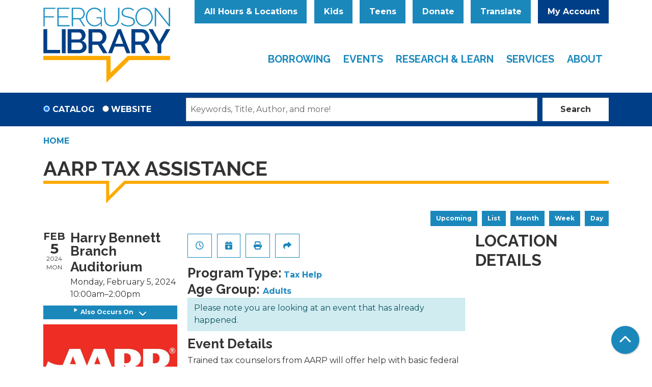

--- FILE ---
content_type: text/html; charset=UTF-8
request_url: https://www.fergusonlibrary.org/event/aarp-tax-assistance-32862
body_size: 16127
content:
<!DOCTYPE html>
<html lang="en" dir="ltr">
  <head>
    <meta charset="utf-8" />
<meta name="description" content="Trained tax counselors from AARP will offer help with basic federal and Connecticut state income tax returns. Bring all 2023 tax documents and a copy of your 2022 tax returns." />
<link rel="canonical" href="https://www.fergusonlibrary.org/event/aarp-tax-assistance-32862" />
<meta name="Generator" content="Drupal 11 (https://www.drupal.org)" />
<meta name="MobileOptimized" content="width" />
<meta name="HandheldFriendly" content="true" />
<meta name="viewport" content="width=device-width, initial-scale=1.0" />
<script type="application/ld+json">{
    "@context": "https://schema.org",
    "@type": "Event",
    "name": "AARP Tax Assistance",
    "description": "<p>Trained tax counselors from AARP will offer help with basic federal and Connecticut state income tax returns.</p>\r\n\r\n<p>Bring all 2023 tax documents and a copy of your 2022 tax returns.</p>\r\n\r\n<p>For more information, including a list of required documents for tax filing and how to file online through SimplifyCT Virtual Volunteer Income Tax Assistance, visit our Income Tax Resources page at fergusonlibrary.org/services/income-tax-resources.</p>\r\n",
    "startDate": "2024-02-05T10:00:00-05:00",
    "endDate": "2024-02-05T14:00:00-05:00",
    "eventStatus": "https://schema.org/EventScheduled",
    "eventAttendanceMode": "https://schema.org/OfflineEventAttendanceMode",
    "location": {
        "@type": "Place",
        "name": "Harry Bennett Branch",
        "address": {
            "@type": "PostalAddress",
            "streetAddress": "115 Vine Road",
            "addressLocality": "Stamford",
            "addressRegion": "CT",
            "postalCode": "06905",
            "addressCountry": "US"
        }
    },
    "organizer": {
        "@type": "Organization",
        "name": "Ferguson Library",
        "url": "https://www.fergusonlibrary.org/"
    }
}</script>
<link rel="icon" href="/themes/custom/website_theme/assets/favicon/favicon-32x32.png" type="image/png" />
<link rel="alternate" hreflang="en" href="https://www.fergusonlibrary.org/event/aarp-tax-assistance-32862" />

    <title>AARP Tax Assistance | Ferguson Library</title>
    <link href="/themes/custom/website_theme/assets/favicon/apple-touch-icon.png" rel="apple-touch-icon" sizes="180x180">
    <link href="/themes/custom/website_theme/assets/favicon/favicon-32x32.png" rel="icon" sizes="32x32" type="image/png">
    <link href="/themes/custom/website_theme/assets/favicon/favicon-16x16.png" rel="icon" sizes="16x16" type="image/png">
    <link href="/themes/custom/website_theme/assets/favicon/site.webmanifest" rel="manifest">
    <link color="#1b88bc" href="/themes/custom/website_theme/assets/favicon/safari-pinned-tab.svg" rel="mask-icon">
    <meta content="#00aba9" name="msapplication-TileColor">
    <meta content="/themes/custom/website_theme/assets/favicon/browserconfig.xml" name="msapplication-config">
    <meta content="#ffffff" name="theme-color">
    <link rel="stylesheet" media="all" href="/core/assets/vendor/jquery.ui/themes/base/core.css?t8u62h" />
<link rel="stylesheet" media="all" href="/core/assets/vendor/jquery.ui/themes/base/controlgroup.css?t8u62h" />
<link rel="stylesheet" media="all" href="/core/assets/vendor/jquery.ui/themes/base/checkboxradio.css?t8u62h" />
<link rel="stylesheet" media="all" href="/core/assets/vendor/jquery.ui/themes/base/resizable.css?t8u62h" />
<link rel="stylesheet" media="all" href="/core/assets/vendor/jquery.ui/themes/base/button.css?t8u62h" />
<link rel="stylesheet" media="all" href="/core/assets/vendor/jquery.ui/themes/base/dialog.css?t8u62h" />
<link rel="stylesheet" media="all" href="/core/misc/components/progress.module.css?t8u62h" />
<link rel="stylesheet" media="all" href="/core/misc/components/ajax-progress.module.css?t8u62h" />
<link rel="stylesheet" media="all" href="/core/modules/system/css/components/align.module.css?t8u62h" />
<link rel="stylesheet" media="all" href="/core/modules/system/css/components/container-inline.module.css?t8u62h" />
<link rel="stylesheet" media="all" href="/core/modules/system/css/components/clearfix.module.css?t8u62h" />
<link rel="stylesheet" media="all" href="/core/modules/system/css/components/hidden.module.css?t8u62h" />
<link rel="stylesheet" media="all" href="/core/modules/system/css/components/js.module.css?t8u62h" />
<link rel="stylesheet" media="all" href="/core/modules/ckeditor5/css/ckeditor5.dialog.fix.css?t8u62h" />
<link rel="stylesheet" media="all" href="/core/assets/vendor/jquery.ui/themes/base/theme.css?t8u62h" />
<link rel="stylesheet" media="all" href="/modules/custom/library_calendar/lc_calendar_theme/css/base.css?t8u62h" />
<link rel="stylesheet" media="all" href="/modules/custom/library_calendar/lc_calendar_theme/css/state.css?t8u62h" />
<link rel="stylesheet" media="all" href="/modules/custom/library_calendar/lc_calendar_theme/css/components/branch-selector.css?t8u62h" />
<link rel="stylesheet" media="all" href="/modules/custom/library_calendar/lc_calendar_theme/css/components/event-actions.css?t8u62h" />
<link rel="stylesheet" media="all" href="/modules/custom/library_calendar/lc_calendar_theme/css/components/date-icon.css?t8u62h" />
<link rel="stylesheet" media="all" href="/modules/custom/library_calendar/lc_calendar_theme/css/components/events.css?t8u62h" />
<link rel="stylesheet" media="all" href="/modules/custom/library_calendar/lc_calendar_theme/css/components/event-full.css?t8u62h" />
<link rel="stylesheet" media="all" href="/modules/custom/library_calendar/lc_calendar_theme/css/components/menu-tasks.css?t8u62h" />
<link rel="stylesheet" media="all" href="/modules/contrib/office_hours/css/office_hours.css?t8u62h" />
<link rel="stylesheet" media="all" href="/themes/custom/calendar_theme/node_modules/%40fortawesome/fontawesome-free/css/all.min.css?t8u62h" />
<link rel="stylesheet" media="all" href="/themes/custom/website_theme/css/style?t8u62h" />

    
  </head>
  <body class="path-node page-node-type-lc-event no-js">
        <a href="#main-content" class="visually-hidden focusable skip-link">
      Skip to main content
    </a>
    
      <div class="dialog-off-canvas-main-canvas" data-off-canvas-main-canvas>
    
<header class="header">
      <div class="position-relative">
      <div class="container">
        <div class="row">
                      <div class="col-12 col-lg-3 branding-col">
                <div>
    
<div id="block-website-theme-branding" class="block block-system block-system-branding-block position-relative">
  
    
        
              
    <a class="site-logo" href="/" rel="home">
      <img src="/themes/custom/website_theme/logo.svg" alt="Homepage of Ferguson Library" fetchpriority="high">
    </a>
  </div>

  </div>

            </div>
          
                      <div class="col-12 col-lg-9 header-content-col">
                <div class="header-content-container">
    
<div id="block-website-theme-branchselect" class="block block-lc-branch-select block-lc-branch-select-block position-relative">
  
    
      


    
<div class="lc-branch-select">
    <div class="lc-branch-select__wrapper lc-branch-select__wrapper--select lc-branch-select__wrapper--open">
    <div class="lc-branch-select__content-container">
      
              
                  <button class="button lc-branch-select__collapse" type="button">
            All Hours & Locations
          </button>
        
        <div class="lc-branch-select__collapsed-wrapper">
                              
  
  
  <div class="lc-branch-select__header js-form-item form-group js-form-type-select form-item- js-form-item- form-no-label">
      <label for="lc-branch-selector" class="visually-hidden">Branch Selector</label>
        
<select name="lc-branch-selector" class="lc-branch-select__select-input form-select form-control" id="lc-branch-selector"><option value="89">Main Library</option><option value="93">Harry Bennett Branch</option><option value="94">South End Branch (Reopening Winter 2026)</option><option value="95">Weed Memorial &amp; Hollander Branch</option><option value="1199">West Side Branch</option><option value="2082">Lafayette Pop-Up Library</option><option value="96">Bookmobile</option><option value="97">Outreach</option><option value="98">Virtual</option><option value="384">System-Wide</option></select>
        </div>


  
          
          <div class="lc-branch-select__content">
            <div>
  
      <h2><a href="/branch/main-library">

            <div class="field-container">Main Library</div>
      </a></h2>
    
  

<div class="lc-branch-select__branch lc-branch-select__branch--89" data-branch="89">
  <div class="lc-branch-select__branch--hidden-region">
    
<div class="block block-layout-builder block-field-blocktaxonomy-termlc-library-branchfield-lc-branch-hours position-relative">
  
    
      

      <div class="field-container">
              <div><div class="office-hours office-hours office-hours-status--closed"><div class="office-hours__item"><span class="office-hours__item-slots">10:00am-8:00pm</span><span><br /></span></div></div></div>
          </div>
  
  </div>

  </div>
  <div class="lc-branch-selector-content-row">
    <div class="lc-branch-selector-content-col">
      <div>
        
<div class="block block-layout-builder block-field-blocktaxonomy-termlc-library-branchfield-lc-phone-number position-relative">
  
    
      

            <div class="field-container"><a href="tel:2039641000">(203) 964-1000</a></div>
      
  </div>

<div class="block block-layout-builder block-field-blocktaxonomy-termlc-library-branchfield-lc-address position-relative">
  
    
      

            <div class="field-container"><p class="address" translate="no"><span class="organization">DiMattia Building</span><br>
<span class="address-line1">1 Public Library Plaza</span><br>
<span class="locality">Stamford</span>, <span class="administrative-area">CT</span> <span class="postal-code">06904</span><br>
<span class="country">United States</span></p></div>
      
  </div>

<div class="block block-layout-builder block-extra-field-blocktaxonomy-termlc-library-branchmap-link position-relative">
  
    
      <a href="http://maps.google.com/?q=1%20Public%20Library%20Plaza%2C%2BStamford%2C%2BCT%2C%2B06904" target="_blank">View on Google Maps</a>
  </div>

<div class="block block-layout-builder block-field-blocktaxonomy-termlc-library-branchfield-lc-branch-selector-text position-relative">
  
    
      

            <div class="field-container"><p><a class="btn btn-primary" href="/locations-hours/main">More Location Information</a></p></div>
      
  </div>

      </div>
    </div>
    <div class="lc-branch-selector-content-col">
      <div>
        
<div class="block block-layout-builder block-field-blocktaxonomy-termlc-library-branchfield-lc-branch-hours position-relative">
  
    
      

      <div class="field-container">
              <div><div class="office-hours office-hours office-hours-status--closed"><div class="office-hours__item"><span class="office-hours__item-label">Sun: </span><span class="office-hours__item-slots">1:00pm-5:00pm</span><span><br /></span></div><div class="office-hours__item"><span class="office-hours__item-label">Mon: </span><span class="office-hours__item-slots">10:00am-8:00pm</span><span><br /></span></div><div class="office-hours__item"><span class="office-hours__item-label">Tue: </span><span class="office-hours__item-slots">10:00am-8:00pm</span><span><br /></span></div><div class="office-hours__item"><span class="office-hours__item-label">Wed: </span><span class="office-hours__item-slots">10:00am-8:00pm</span><span><br /></span></div><div class="office-hours__item"><span class="office-hours__item-label">Thu: </span><span class="office-hours__item-slots">10:00am-8:00pm</span><span><br /></span></div><div class="office-hours__item"><span class="office-hours__item-label">Fri: </span><span class="office-hours__item-slots">10:00am-6:00pm</span><span><br /></span></div><div class="office-hours__item"><span class="office-hours__item-label">Sat: </span><span class="office-hours__item-slots">10:00am-5:00pm</span><span><br /></span></div></div></div>
          </div>
  
  </div>

      </div>
    </div>
  </div>
</div>

</div>
<div>
  
      <h2><a href="/branch/harry-bennett-branch">

            <div class="field-container">Harry Bennett Branch</div>
      </a></h2>
    
  

<div class="lc-branch-select__branch lc-branch-select__branch--93" data-branch="93">
  <div class="lc-branch-select__branch--hidden-region">
    
<div class="block block-layout-builder block-field-blocktaxonomy-termlc-library-branchfield-lc-branch-hours position-relative">
  
    
      

      <div class="field-container">
              <div><div class="office-hours office-hours office-hours-status--closed"><div class="office-hours__item"><span class="office-hours__item-slots">10:00am-7:00pm</span><span><br /></span></div></div></div>
          </div>
  
  </div>

  </div>
  <div class="lc-branch-selector-content-row">
    <div class="lc-branch-selector-content-col">
      <div>
        
<div class="block block-layout-builder block-field-blocktaxonomy-termlc-library-branchfield-lc-phone-number position-relative">
  
    
      

            <div class="field-container"><a href="tel:2033518291">(203) 351-8291</a></div>
      
  </div>

<div class="block block-layout-builder block-field-blocktaxonomy-termlc-library-branchfield-lc-address position-relative">
  
    
      

            <div class="field-container"><p class="address" translate="no"><span class="address-line1">115 Vine Road</span><br>
<span class="locality">Stamford</span>, <span class="administrative-area">CT</span> <span class="postal-code">06905</span><br>
<span class="country">United States</span></p></div>
      
  </div>

<div class="block block-layout-builder block-extra-field-blocktaxonomy-termlc-library-branchmap-link position-relative">
  
    
      <a href="http://maps.google.com/?q=115%20Vine%20Road%2C%2BStamford%2C%2BCT%2C%2B06905" target="_blank">View on Google Maps</a>
  </div>

<div class="block block-layout-builder block-field-blocktaxonomy-termlc-library-branchfield-lc-branch-selector-text position-relative">
  
    
      

            <div class="field-container"><p><a class="btn btn-primary" href="/locations-hours/harry-bennett">More Location Information</a></p></div>
      
  </div>

      </div>
    </div>
    <div class="lc-branch-selector-content-col">
      <div>
        
<div class="block block-layout-builder block-field-blocktaxonomy-termlc-library-branchfield-lc-branch-hours position-relative">
  
    
      

      <div class="field-container">
              <div><div class="office-hours office-hours office-hours-status--closed"><div class="office-hours__item"><span class="office-hours__item-label">Sun: </span><span class="office-hours__item-comments">Closed</span><span><br /></span></div><div class="office-hours__item"><span class="office-hours__item-label">Mon: </span><span class="office-hours__item-slots">10:00am-6:00pm</span><span><br /></span></div><div class="office-hours__item"><span class="office-hours__item-label">Tue: </span><span class="office-hours__item-slots">10:00am-6:00pm</span><span><br /></span></div><div class="office-hours__item"><span class="office-hours__item-label">Wed: </span><span class="office-hours__item-slots">10:00am-7:00pm</span><span><br /></span></div><div class="office-hours__item"><span class="office-hours__item-label">Thu: </span><span class="office-hours__item-slots">10:00am-6:00pm</span><span><br /></span></div><div class="office-hours__item"><span class="office-hours__item-label">Fri: </span><span class="office-hours__item-slots">10:00am-6:00pm</span><span><br /></span></div><div class="office-hours__item"><span class="office-hours__item-label">Sat: </span><span class="office-hours__item-slots">10:00am-5:00pm</span><span><br /></span></div></div></div>
          </div>
  
  </div>

      </div>
    </div>
  </div>
</div>

</div>
<div>
  
      <h2><a href="/branch/south-end-branch">

            <div class="field-container">South End Branch (Reopening Winter 2026)</div>
      </a></h2>
    
  

<div class="lc-branch-select__branch lc-branch-select__branch--94" data-branch="94">
  <div class="lc-branch-select__branch--hidden-region">
    
<div class="block block-layout-builder block-field-blocktaxonomy-termlc-library-branchfield-lc-branch-hours position-relative">
  
    
      

      <div class="field-container">
              <div><div class="office-hours office-hours office-hours-status--closed"><div class="office-hours__item"><span class="office-hours__item-comments">Closed</span><span><br /></span></div></div></div>
          </div>
  
  </div>

  </div>
  <div class="lc-branch-selector-content-row">
    <div class="lc-branch-selector-content-col">
      <div>
        
<div class="block block-layout-builder block-field-blocktaxonomy-termlc-library-branchfield-lc-phone-number position-relative">
  
    
      

            <div class="field-container"><a href="tel:2033518280">(203) 351-8280</a></div>
      
  </div>

<div class="block block-layout-builder block-field-blocktaxonomy-termlc-library-branchfield-lc-address position-relative">
  
    
      

            <div class="field-container"><p class="address" translate="no"><span class="organization">Lathon Wider Community Center</span><br>
<span class="address-line1">34 Woodland Avenue</span><br>
<span class="locality">Stamford</span>, <span class="administrative-area">CT</span> <span class="postal-code">06902</span><br>
<span class="country">United States</span></p></div>
      
  </div>

<div class="block block-layout-builder block-extra-field-blocktaxonomy-termlc-library-branchmap-link position-relative">
  
    
      <a href="http://maps.google.com/?q=34%20Woodland%20Avenue%2C%2BStamford%2C%2BCT%2C%2B06902" target="_blank">View on Google Maps</a>
  </div>

<div class="block block-layout-builder block-field-blocktaxonomy-termlc-library-branchfield-lc-branch-selector-text position-relative">
  
    
      

            <div class="field-container"><p><a class="btn btn-primary" href="/locations-hours/south-end">More Location Information</a></p>
</div>
      
  </div>

      </div>
    </div>
    <div class="lc-branch-selector-content-col">
      <div>
        
<div class="block block-layout-builder block-field-blocktaxonomy-termlc-library-branchfield-lc-branch-hours position-relative">
  
    
      

      <div class="field-container">
              <div><div class="office-hours office-hours office-hours-status--closed"><div class="office-hours__item"><span class="office-hours__item-label">Sun: </span><span class="office-hours__item-comments">Closed</span><span><br /></span></div><div class="office-hours__item"><span class="office-hours__item-label">Mon: </span><span class="office-hours__item-comments">Closed</span><span><br /></span></div><div class="office-hours__item"><span class="office-hours__item-label">Tue: </span><span class="office-hours__item-comments">Closed</span><span><br /></span></div><div class="office-hours__item"><span class="office-hours__item-label">Wed: </span><span class="office-hours__item-comments">Closed</span><span><br /></span></div><div class="office-hours__item"><span class="office-hours__item-label">Thu: </span><span class="office-hours__item-comments">Closed</span><span><br /></span></div><div class="office-hours__item"><span class="office-hours__item-label">Fri: </span><span class="office-hours__item-comments">Closed</span><span><br /></span></div><div class="office-hours__item"><span class="office-hours__item-label">Sat: </span><span class="office-hours__item-comments">Closed</span><span><br /></span></div></div></div>
          </div>
  
  </div>

      </div>
    </div>
  </div>
</div>

</div>
<div>
  
      <h2><a href="/branch/weed-memorial-hollander-branch">

            <div class="field-container">Weed Memorial &amp; Hollander Branch</div>
      </a></h2>
    
  

<div class="lc-branch-select__branch lc-branch-select__branch--95" data-branch="95">
  <div class="lc-branch-select__branch--hidden-region">
    
<div class="block block-layout-builder block-field-blocktaxonomy-termlc-library-branchfield-lc-branch-hours position-relative">
  
    
      

      <div class="field-container">
              <div><div class="office-hours office-hours office-hours-status--closed"><div class="office-hours__item"><span class="office-hours__item-slots">10:00am-6:00pm</span><span><br /></span></div></div></div>
          </div>
  
  </div>

  </div>
  <div class="lc-branch-selector-content-row">
    <div class="lc-branch-selector-content-col">
      <div>
        
<div class="block block-layout-builder block-field-blocktaxonomy-termlc-library-branchfield-lc-phone-number position-relative">
  
    
      

            <div class="field-container"><a href="tel:2033518285">(203) 351-8285</a></div>
      
  </div>

<div class="block block-layout-builder block-field-blocktaxonomy-termlc-library-branchfield-lc-address position-relative">
  
    
      

            <div class="field-container"><p class="address" translate="no"><span class="address-line1">1143 Hope Street</span><br>
<span class="locality">Stamford</span>, <span class="administrative-area">CT</span> <span class="postal-code">06907</span><br>
<span class="country">United States</span></p></div>
      
  </div>

<div class="block block-layout-builder block-extra-field-blocktaxonomy-termlc-library-branchmap-link position-relative">
  
    
      <a href="http://maps.google.com/?q=1143%20Hope%20Street%2C%2BStamford%2C%2BCT%2C%2B06907" target="_blank">View on Google Maps</a>
  </div>

<div class="block block-layout-builder block-field-blocktaxonomy-termlc-library-branchfield-lc-branch-selector-text position-relative">
  
    
      

            <div class="field-container"><p><a class="btn btn-primary" href="/locations-hours/weed-memorial-hollander">More Location Information</a></p></div>
      
  </div>

      </div>
    </div>
    <div class="lc-branch-selector-content-col">
      <div>
        
<div class="block block-layout-builder block-field-blocktaxonomy-termlc-library-branchfield-lc-branch-hours position-relative">
  
    
      

      <div class="field-container">
              <div><div class="office-hours office-hours office-hours-status--closed"><div class="office-hours__item"><span class="office-hours__item-label">Sun: </span><span class="office-hours__item-comments">Closed</span><span><br /></span></div><div class="office-hours__item"><span class="office-hours__item-label">Mon: </span><span class="office-hours__item-slots">10:00am-6:00pm</span><span><br /></span></div><div class="office-hours__item"><span class="office-hours__item-label">Tue: </span><span class="office-hours__item-slots">12:00pm-7:00pm</span><span><br /></span></div><div class="office-hours__item"><span class="office-hours__item-label">Wed: </span><span class="office-hours__item-slots">10:00am-6:00pm</span><span><br /></span></div><div class="office-hours__item"><span class="office-hours__item-label">Thu: </span><span class="office-hours__item-slots">10:00am-6:00pm</span><span><br /></span></div><div class="office-hours__item"><span class="office-hours__item-label">Fri: </span><span class="office-hours__item-comments">Closed</span><span><br /></span></div><div class="office-hours__item"><span class="office-hours__item-label">Sat: </span><span class="office-hours__item-slots">10:00am-5:00pm</span><span><br /></span></div></div></div>
          </div>
  
  </div>

      </div>
    </div>
  </div>
</div>

</div>
<div>
  
      <h2><a href="/branch/west-side-branch">

            <div class="field-container">West Side Branch</div>
      </a></h2>
    
  

<div class="lc-branch-select__branch lc-branch-select__branch--1199" data-branch="1199">
  <div class="lc-branch-select__branch--hidden-region">
    
<div class="block block-layout-builder block-field-blocktaxonomy-termlc-library-branchfield-lc-branch-hours position-relative">
  
    
      

      <div class="field-container">
              <div><div class="office-hours office-hours office-hours-status--closed"><div class="office-hours__item"><span class="office-hours__item-slots">3:00pm-6:00pm</span><span><br /></span></div></div></div>
          </div>
  
  </div>

  </div>
  <div class="lc-branch-selector-content-row">
    <div class="lc-branch-selector-content-col">
      <div>
        
<div class="block block-layout-builder block-field-blocktaxonomy-termlc-library-branchfield-lc-phone-number position-relative">
  
    
      

            <div class="field-container"><a href="tel:2033518420">(203) 351-8420</a></div>
      
  </div>

<div class="block block-layout-builder block-field-blocktaxonomy-termlc-library-branchfield-lc-address position-relative">
  
    
      

            <div class="field-container"><p class="address" translate="no"><span class="address-line1">245 Selleck Street</span><br>
<span class="locality">Stamford</span>, <span class="administrative-area">CT</span> <span class="postal-code">06902</span><br>
<span class="country">United States</span></p></div>
      
  </div>

<div class="block block-layout-builder block-extra-field-blocktaxonomy-termlc-library-branchmap-link position-relative">
  
    
      <a href="http://maps.google.com/?q=245%20Selleck%20Street%2C%2BStamford%2C%2BCT%2C%2B06902" target="_blank">View on Google Maps</a>
  </div>

<div class="block block-layout-builder block-field-blocktaxonomy-termlc-library-branchfield-lc-branch-selector-text position-relative">
  
    
      

            <div class="field-container"><p><a class="btn btn-primary" href="/west-side-branch">More Location Information</a></p>
</div>
      
  </div>

      </div>
    </div>
    <div class="lc-branch-selector-content-col">
      <div>
        
<div class="block block-layout-builder block-field-blocktaxonomy-termlc-library-branchfield-lc-branch-hours position-relative">
  
    
      

      <div class="field-container">
              <div><div class="office-hours office-hours office-hours-status--closed"><div class="office-hours__item"><span class="office-hours__item-label">Sun: </span><span class="office-hours__item-comments">Closed</span><span><br /></span></div><div class="office-hours__item"><span class="office-hours__item-label">Mon: </span><span class="office-hours__item-slots">3:00pm-6:00pm</span><span><br /></span></div><div class="office-hours__item"><span class="office-hours__item-label">Tue: </span><span class="office-hours__item-slots">3:00pm-6:00pm</span><span><br /></span></div><div class="office-hours__item"><span class="office-hours__item-label">Wed: </span><span class="office-hours__item-slots">3:00pm-6:00pm</span><span><br /></span></div><div class="office-hours__item"><span class="office-hours__item-label">Thu: </span><span class="office-hours__item-slots">3:00pm-6:00pm</span><span><br /></span></div><div class="office-hours__item"><span class="office-hours__item-label">Fri: </span><span class="office-hours__item-comments">Closed</span><span><br /></span></div><div class="office-hours__item"><span class="office-hours__item-label">Sat: </span><span class="office-hours__item-comments">Closed</span><span><br /></span></div></div></div>
          </div>
  
  </div>

      </div>
    </div>
  </div>
</div>

</div>
<div>
  
      <h2><a href="/branch/lafayette">

            <div class="field-container">Lafayette Pop-Up Library</div>
      </a></h2>
    
  

<div class="lc-branch-select__branch lc-branch-select__branch--2082" data-branch="2082">
  <div class="lc-branch-select__branch--hidden-region">
    
<div class="block block-layout-builder block-field-blocktaxonomy-termlc-library-branchfield-lc-branch-hours position-relative">
  
    
      

      <div class="field-container">
              <div><div class="office-hours office-hours office-hours-status--closed"><div class="office-hours__item"><span class="office-hours__item-slots">10:00am-3:00pm</span><span><br /></span></div></div></div>
          </div>
  
  </div>

  </div>
  <div class="lc-branch-selector-content-row">
    <div class="lc-branch-selector-content-col">
      <div>
        
<div class="block block-layout-builder block-field-blocktaxonomy-termlc-library-branchfield-lc-phone-number position-relative">
  
    
      

            <div class="field-container"><a href="tel:2038092147">(203) 809-2147</a></div>
      
  </div>

<div class="block block-layout-builder block-field-blocktaxonomy-termlc-library-branchfield-lc-address position-relative">
  
    
      

            <div class="field-container"><p class="address" translate="no"><span class="address-line1">821 E Main Street</span><br>
<span class="locality">Stamford</span>, <span class="administrative-area">CT</span> <span class="postal-code">06902</span><br>
<span class="country">United States</span></p></div>
      
  </div>

<div class="block block-layout-builder block-extra-field-blocktaxonomy-termlc-library-branchmap-link position-relative">
  
    
      <a href="http://maps.google.com/?q=821%20E%20Main%20Street%2C%2BStamford%2C%2BCT%2C%2B06902" target="_blank">View on Google Maps</a>
  </div>

      </div>
    </div>
    <div class="lc-branch-selector-content-col">
      <div>
        
<div class="block block-layout-builder block-field-blocktaxonomy-termlc-library-branchfield-lc-branch-hours position-relative">
  
    
      

      <div class="field-container">
              <div><div class="office-hours office-hours office-hours-status--closed"><div class="office-hours__item"><span class="office-hours__item-label">Sun: </span><span class="office-hours__item-comments">Closed</span><span><br /></span></div><div class="office-hours__item"><span class="office-hours__item-label">Mon: </span><span class="office-hours__item-slots">1:00pm-6:00pm</span><span><br /></span></div><div class="office-hours__item"><span class="office-hours__item-label">Tue: </span><span class="office-hours__item-comments">Closed</span><span><br /></span></div><div class="office-hours__item"><span class="office-hours__item-label">Wed: </span><span class="office-hours__item-slots">10:00am-3:00pm</span><span><br /></span></div><div class="office-hours__item"><span class="office-hours__item-label">Thu: </span><span class="office-hours__item-comments">Closed</span><span><br /></span></div><div class="office-hours__item"><span class="office-hours__item-label">Fri: </span><span class="office-hours__item-slots">10:00am-3:00pm</span><span><br /></span></div><div class="office-hours__item"><span class="office-hours__item-label">Sat: </span><span class="office-hours__item-comments">Closed</span><span><br /></span></div></div></div>
          </div>
  
  </div>

      </div>
    </div>
  </div>
</div>

</div>
<div>
  
      <h2><a href="/branch/bookmobile">

            <div class="field-container">Bookmobile</div>
      </a></h2>
    
  

<div class="lc-branch-select__branch lc-branch-select__branch--96" data-branch="96">
  <div class="lc-branch-select__branch--hidden-region">
    
<div class="block block-layout-builder block-field-blocktaxonomy-termlc-library-branchfield-lc-branch-hours position-relative">
  
    
      

      <div class="field-container">
              <div><div class="office-hours office-hours office-hours-status--closed"><div class="office-hours__item"><span class="office-hours__item-comments">Closed</span><span><br /></span></div></div></div>
          </div>
  
  </div>

  </div>
  <div class="lc-branch-selector-content-row">
    <div class="lc-branch-selector-content-col">
      <div>
        
<div class="block block-layout-builder block-field-blocktaxonomy-termlc-library-branchfield-lc-phone-number position-relative">
  
    
      

            <div class="field-container"><a href="tel:2036674855">(203) 667-4855</a></div>
      
  </div>

<div class="block block-layout-builder block-field-blocktaxonomy-termlc-library-branchfield-lc-address position-relative">
  
    
      

            <div class="field-container"><p class="address" translate="no"><span class="country">United States</span></p></div>
      
  </div>

<div class="block block-layout-builder block-extra-field-blocktaxonomy-termlc-library-branchmap-link position-relative">
  
    
      <a href="http://maps.google.com/?q=%2C%2B%2C%2B%2C%2B" target="_blank">View on Google Maps</a>
  </div>

<div class="block block-layout-builder block-field-blocktaxonomy-termlc-library-branchfield-lc-branch-selector-text position-relative">
  
    
      

            <div class="field-container"><p>&nbsp;</p>

<p><a class="btn btn-primary" href="/locations-hours/bookmobile">Schedule &amp; Hours</a></p></div>
      
  </div>

      </div>
    </div>
    <div class="lc-branch-selector-content-col">
      <div>
        
<div class="block block-layout-builder block-field-blocktaxonomy-termlc-library-branchfield-lc-branch-hours position-relative">
  
    
      

      <div class="field-container">
              <div><div class="office-hours office-hours office-hours-status--closed"><div class="office-hours__item"><span class="office-hours__item-label">Sun: </span><span class="office-hours__item-comments">Closed</span><span><br /></span></div><div class="office-hours__item"><span class="office-hours__item-label">Mon: </span><span class="office-hours__item-comments">Closed</span><span><br /></span></div><div class="office-hours__item"><span class="office-hours__item-label">Tue: </span><span class="office-hours__item-comments">Closed</span><span><br /></span></div><div class="office-hours__item"><span class="office-hours__item-label">Wed: </span><span class="office-hours__item-comments">Closed</span><span><br /></span></div><div class="office-hours__item"><span class="office-hours__item-label">Thu: </span><span class="office-hours__item-comments">Closed</span><span><br /></span></div><div class="office-hours__item"><span class="office-hours__item-label">Fri: </span><span class="office-hours__item-comments">Closed</span><span><br /></span></div><div class="office-hours__item"><span class="office-hours__item-label">Sat: </span><span class="office-hours__item-comments">Closed</span><span><br /></span></div></div></div>
          </div>
  
  </div>

      </div>
    </div>
  </div>
</div>

</div>
<div>
  
      <h2><a href="/branch/outreach">

            <div class="field-container">Outreach</div>
      </a></h2>
    
  

<div class="lc-branch-select__branch lc-branch-select__branch--97" data-branch="97">
  <div class="lc-branch-select__branch--hidden-region">
    
<div class="block block-layout-builder block-field-blocktaxonomy-termlc-library-branchfield-lc-branch-hours position-relative">
  
    
      

      <div class="field-container">
              <div><div class="office-hours office-hours office-hours-status--closed"><div class="office-hours__item"><span class="office-hours__item-comments">Closed</span><span><br /></span></div></div></div>
          </div>
  
  </div>

  </div>
  <div class="lc-branch-selector-content-row">
    <div class="lc-branch-selector-content-col">
      <div>
        
<div class="block block-layout-builder block-field-blocktaxonomy-termlc-library-branchfield-lc-address position-relative">
  
    
      

            <div class="field-container"><p class="address" translate="no"><span class="country">United States</span></p></div>
      
  </div>

<div class="block block-layout-builder block-extra-field-blocktaxonomy-termlc-library-branchmap-link position-relative">
  
    
      <a href="http://maps.google.com/?q=%2C%2B%2C%2B%2C%2B" target="_blank">View on Google Maps</a>
  </div>

      </div>
    </div>
    <div class="lc-branch-selector-content-col">
      <div>
        
<div class="block block-layout-builder block-field-blocktaxonomy-termlc-library-branchfield-lc-branch-hours position-relative">
  
    
      

      <div class="field-container">
              <div><div class="office-hours office-hours office-hours-status--closed"><div class="office-hours__item"><span class="office-hours__item-label">Sun: </span><span class="office-hours__item-comments">Closed</span><span><br /></span></div><div class="office-hours__item"><span class="office-hours__item-label">Mon: </span><span class="office-hours__item-comments">Closed</span><span><br /></span></div><div class="office-hours__item"><span class="office-hours__item-label">Tue: </span><span class="office-hours__item-comments">Closed</span><span><br /></span></div><div class="office-hours__item"><span class="office-hours__item-label">Wed: </span><span class="office-hours__item-comments">Closed</span><span><br /></span></div><div class="office-hours__item"><span class="office-hours__item-label">Thu: </span><span class="office-hours__item-comments">Closed</span><span><br /></span></div><div class="office-hours__item"><span class="office-hours__item-label">Fri: </span><span class="office-hours__item-comments">Closed</span><span><br /></span></div><div class="office-hours__item"><span class="office-hours__item-label">Sat: </span><span class="office-hours__item-comments">Closed</span><span><br /></span></div></div></div>
          </div>
  
  </div>

      </div>
    </div>
  </div>
</div>

</div>
<div>
  
      <h2><a href="/branch/virtual">

            <div class="field-container">Virtual</div>
      </a></h2>
    
  

<div class="lc-branch-select__branch lc-branch-select__branch--98" data-branch="98">
  <div class="lc-branch-select__branch--hidden-region">
    
<div class="block block-layout-builder block-field-blocktaxonomy-termlc-library-branchfield-lc-branch-hours position-relative">
  
    
      

      <div class="field-container">
              <div><div class="office-hours office-hours office-hours-status--closed"><div class="office-hours__item"><span class="office-hours__item-comments">Closed</span><span><br /></span></div></div></div>
          </div>
  
  </div>

  </div>
  <div class="lc-branch-selector-content-row">
    <div class="lc-branch-selector-content-col">
      <div>
        
<div class="block block-layout-builder block-field-blocktaxonomy-termlc-library-branchfield-lc-address position-relative">
  
    
      

            <div class="field-container"><p class="address" translate="no"><span class="country">United States</span></p></div>
      
  </div>

<div class="block block-layout-builder block-extra-field-blocktaxonomy-termlc-library-branchmap-link position-relative">
  
    
      <a href="http://maps.google.com/?q=%2C%2B%2C%2B%2C%2B" target="_blank">View on Google Maps</a>
  </div>

      </div>
    </div>
    <div class="lc-branch-selector-content-col">
      <div>
        
<div class="block block-layout-builder block-field-blocktaxonomy-termlc-library-branchfield-lc-branch-hours position-relative">
  
    
      

      <div class="field-container">
              <div><div class="office-hours office-hours office-hours-status--closed"><div class="office-hours__item"><span class="office-hours__item-label">Sun: </span><span class="office-hours__item-comments">Closed</span><span><br /></span></div><div class="office-hours__item"><span class="office-hours__item-label">Mon: </span><span class="office-hours__item-comments">Closed</span><span><br /></span></div><div class="office-hours__item"><span class="office-hours__item-label">Tue: </span><span class="office-hours__item-comments">Closed</span><span><br /></span></div><div class="office-hours__item"><span class="office-hours__item-label">Wed: </span><span class="office-hours__item-comments">Closed</span><span><br /></span></div><div class="office-hours__item"><span class="office-hours__item-label">Thu: </span><span class="office-hours__item-comments">Closed</span><span><br /></span></div><div class="office-hours__item"><span class="office-hours__item-label">Fri: </span><span class="office-hours__item-comments">Closed</span><span><br /></span></div><div class="office-hours__item"><span class="office-hours__item-label">Sat: </span><span class="office-hours__item-comments">Closed</span><span><br /></span></div></div></div>
          </div>
  
  </div>

      </div>
    </div>
  </div>
</div>

</div>
<div>
  
      <h2><a href="/branch/system-wide">

            <div class="field-container">System-Wide</div>
      </a></h2>
    
  

<div class="lc-branch-select__branch lc-branch-select__branch--384" data-branch="384">
  <div class="lc-branch-select__branch--hidden-region">
    
<div class="block block-layout-builder block-field-blocktaxonomy-termlc-library-branchfield-lc-branch-hours position-relative">
  
    
      

      <div class="field-container">
              <div><div class="office-hours office-hours office-hours-status--closed"><div class="office-hours__item"><span class="office-hours__item-comments">Closed</span><span><br /></span></div></div></div>
          </div>
  
  </div>

  </div>
  <div class="lc-branch-selector-content-row">
    <div class="lc-branch-selector-content-col">
      <div>
        
<div class="block block-layout-builder block-field-blocktaxonomy-termlc-library-branchfield-lc-address position-relative">
  
    
      

            <div class="field-container"><p class="address" translate="no"><span class="country">United States</span></p></div>
      
  </div>

<div class="block block-layout-builder block-extra-field-blocktaxonomy-termlc-library-branchmap-link position-relative">
  
    
      <a href="http://maps.google.com/?q=%2C%2B%2C%2B%2C%2B" target="_blank">View on Google Maps</a>
  </div>

      </div>
    </div>
    <div class="lc-branch-selector-content-col">
      <div>
        
<div class="block block-layout-builder block-field-blocktaxonomy-termlc-library-branchfield-lc-branch-hours position-relative">
  
    
      

      <div class="field-container">
              <div><div class="office-hours office-hours office-hours-status--closed"><div class="office-hours__item"><span class="office-hours__item-label">Sun: </span><span class="office-hours__item-comments">Closed</span><span><br /></span></div><div class="office-hours__item"><span class="office-hours__item-label">Mon: </span><span class="office-hours__item-comments">Closed</span><span><br /></span></div><div class="office-hours__item"><span class="office-hours__item-label">Tue: </span><span class="office-hours__item-comments">Closed</span><span><br /></span></div><div class="office-hours__item"><span class="office-hours__item-label">Wed: </span><span class="office-hours__item-comments">Closed</span><span><br /></span></div><div class="office-hours__item"><span class="office-hours__item-label">Thu: </span><span class="office-hours__item-comments">Closed</span><span><br /></span></div><div class="office-hours__item"><span class="office-hours__item-label">Fri: </span><span class="office-hours__item-comments">Closed</span><span><br /></span></div><div class="office-hours__item"><span class="office-hours__item-label">Sat: </span><span class="office-hours__item-comments">Closed</span><span><br /></span></div></div></div>
          </div>
  
  </div>

      </div>
    </div>
  </div>
</div>

</div>

          </div>
        </div>
          </div>
  </div>
</div>

  </div>

<div id="block-headerbuttons" class="block block-block-content block-block-contentb971f485-6262-4d73-8d7f-45113cbc5fad position-relative">
  
    
      

            <div class="field-container"><div class="text-center text-lg-left">
<a class="btn btn-primary btn-header" href="https://www.fergusonlibrary.org/services/kids">Kids</a>
<a class="btn btn-primary btn-header" href="https://www.fergusonlibrary.org/services/teens">Teens</a>
<a class="btn btn-primary btn-header" href="https://www.fergusonlibrary.org/donate">Donate</a>
<a class="btn btn-primary btn-header" href="https://translate.google.com/translate?hl=en&amp;sl=en&amp;tl=es&amp;u=https%3A%2F%2Ffergusonlibrary.org">Translate</a>
<a class="btn btn-secondary btn-header" href="https://ferg.na.iiivega.com/?openAccount=checkouts">My Account</a>
</div></div>
      
  </div>

  </div>

                <div class="navigation-container">
    

<div class="navbar-container">
  <nav id="block-website-theme-main-menu" class="navbar navbar-expand-lg" role="navigation" aria-labelledby="block-website-theme-main-menu-menu">
                      
    <h2 class="visually-hidden" id="block-website-theme-main-menu-menu">Main navigation</h2>
    

    <button class="navbar-toggler" type="button" data-toggle="collapse"
        data-target="#navbarSupportedContent"
        aria-controls="navbarSupportedContent" aria-expanded="false"
        aria-label="Toggle navigation">
      <i class="fas fa-bars"></i>

      <span class="visually-hidden">
        Toggle Navigation      </span>
    </button>

    <div class="collapse navbar-collapse" id="navbarSupportedContent">
              


  
            <ul class="nav navbar-nav" role="menu">
    
          
                    
      
      <li class="nav-item dropdown" role="none">
        
        
                          
        <span class="nav-link nav-level-0 has-children" data-nav-level="0" role="menuitem" aria-expanded="false" aria-haspopup="true" aria-controls="dropdown-borrowing" data-dropdown="dropdown-borrowing" tabindex="0">Borrowing</span>

                  <button class="btn d-lg-none" type="button">
            <i class="fas fa-chevron-down" role="presentation"></i>
            <span class="visually-hidden">Open Menu</span>
          </button>

            
      
          <div class="mega-menu-container">
          <ul class="dropdown-menu" id="dropdown-borrowing" role="menu">
    
          
      
                    
      <li class="nav-item menu-action menu-action-fas fa-search" role="none">
        
        
        
        <a href="https://ferg.na.iiivega.com/search?query=&amp;searchType=everything&amp;pageSize=10" class="menu-action menu-action-fas fa-search nav-link nav-level-1" data-nav-level="1" role="menuitem">Catalog Search</a>

              </li>
          
                    
      
      <li class="nav-item dropdown" role="none">
        
        
                          
        <span class="nav-link nav-level-1 has-children" data-nav-level="1" role="menuitem" aria-expanded="false" aria-haspopup="true" aria-controls="dropdown-library-cards" data-dropdown="dropdown-library-cards" tabindex="0">Library Cards</span>

                  <button class="btn d-lg-none" type="button">
            <i class="fas fa-chevron-down" role="presentation"></i>
            <span class="visually-hidden">Open Menu</span>
          </button>

            
      
          <ul class="dropdown-menu" id="dropdown-library-cards" role="menu">
    
          
      
      
      <li class="nav-item" role="none">
        
        
        
        <a href="/get-a-card" class="nav-link nav-level-2" data-nav-level="2" role="menuitem" data-drupal-link-system-path="node/170">Get a Card</a>

              </li>
          
      
      
      <li class="nav-item" role="none">
        
        
        
        <a href="/using-your-card" class="nav-link nav-level-2" data-nav-level="2" role="menuitem" data-drupal-link-system-path="node/171">Using Your Card</a>

              </li>
          
      
      
      <li class="nav-item" role="none">
        
        
        
        <a href="https://ferg.na.iiivega.com/?openAccount=checkouts" class="nav-link nav-level-2" data-nav-level="2" role="menuitem">My Account</a>

              </li>
          
      
      
      <li class="nav-item" role="none">
        
        
        
        <a href="/library-mobile-app" class="nav-link nav-level-2" data-nav-level="2" role="menuitem" data-drupal-link-system-path="node/43723">Library Mobile App</a>

              </li>
        </ul>

      
              </li>
          
                    
      
      <li class="nav-item dropdown" role="none">
        
        
                          
        <span class="nav-link nav-level-1 has-children" data-nav-level="1" role="menuitem" aria-expanded="false" aria-haspopup="true" aria-controls="dropdown-find-books-more" data-dropdown="dropdown-find-books-more" tabindex="0">Find Books &amp; More</span>

                  <button class="btn d-lg-none" type="button">
            <i class="fas fa-chevron-down" role="presentation"></i>
            <span class="visually-hidden">Open Menu</span>
          </button>

            
      
          <ul class="dropdown-menu" id="dropdown-find-books-more" role="menu">
    
          
      
      
      <li class="nav-item" role="none">
        
        
        
        <a href="/new-items" class="nav-link nav-level-2" data-nav-level="2" role="menuitem" data-drupal-link-system-path="node/176">New Items</a>

              </li>
          
      
      
      <li class="nav-item" role="none">
        
        
        
        <a href="/recommendations" class="nav-link nav-level-2" data-nav-level="2" role="menuitem" data-drupal-link-system-path="node/177">Recommendations</a>

              </li>
          
      
      
      <li class="nav-item" role="none">
        
        
        
        <a href="/request-it" class="nav-link nav-level-2" data-nav-level="2" role="menuitem" data-drupal-link-system-path="webform/request_it">Request It</a>

              </li>
          
      
      
      <li class="nav-item" role="none">
        
        
        
        <a href="/book-clubs" class="nav-link nav-level-2" data-nav-level="2" role="menuitem" data-drupal-link-system-path="node/179">Book Clubs</a>

              </li>
          
      
      
      <li class="nav-item" role="none">
        
        
        
        <a href="/services/museum-park-passes" class="nav-link nav-level-2" data-nav-level="2" role="menuitem" data-drupal-link-system-path="node/111">Museum &amp; Park Passes</a>

              </li>
        </ul>

      
              </li>
          
                    
      
      <li class="nav-item dropdown" role="none">
        
        
                          
        <span class="nav-link nav-level-1 has-children" data-nav-level="1" role="menuitem" aria-expanded="false" aria-haspopup="true" aria-controls="dropdown-download-stream" data-dropdown="dropdown-download-stream" tabindex="0">Download &amp; Stream</span>

                  <button class="btn d-lg-none" type="button">
            <i class="fas fa-chevron-down" role="presentation"></i>
            <span class="visually-hidden">Open Menu</span>
          </button>

            
      
          <ul class="dropdown-menu" id="dropdown-download-stream" role="menu">
    
          
      
      
      <li class="nav-item" role="none">
        
        
        
        <a href="/download-stream?field_coll_type_target_id%5B215%5D=215" class="nav-link nav-level-2" data-nav-level="2" role="menuitem" data-drupal-link-query="{&quot;field_coll_type_target_id&quot;:{&quot;215&quot;:&quot;215&quot;}}" data-drupal-link-system-path="download-stream">Read</a>

              </li>
          
      
      
      <li class="nav-item" role="none">
        
        
        
        <a href="/download-stream?field_coll_type_target_id%5B216%5D=216" class="nav-link nav-level-2" data-nav-level="2" role="menuitem" data-drupal-link-query="{&quot;field_coll_type_target_id&quot;:{&quot;216&quot;:&quot;216&quot;}}" data-drupal-link-system-path="download-stream">Listen</a>

              </li>
          
      
      
      <li class="nav-item" role="none">
        
        
        
        <a href="/download-stream?field_coll_type_target_id%5B217%5D=217" class="nav-link nav-level-2" data-nav-level="2" role="menuitem" data-drupal-link-query="{&quot;field_coll_type_target_id&quot;:{&quot;217&quot;:&quot;217&quot;}}" data-drupal-link-system-path="download-stream">Watch</a>

              </li>
        </ul>

      
              </li>
        </ul>

          </div>
      
              </li>
          
                    
      
      <li class="nav-item dropdown" role="none">
        
        
                          
        <span class="nav-link nav-level-0 has-children" data-nav-level="0" role="menuitem" aria-expanded="false" aria-haspopup="true" aria-controls="dropdown-events" data-dropdown="dropdown-events" tabindex="0">Events</span>

                  <button class="btn d-lg-none" type="button">
            <i class="fas fa-chevron-down" role="presentation"></i>
            <span class="visually-hidden">Open Menu</span>
          </button>

            
      
          <div class="mega-menu-container">
          <ul class="dropdown-menu" id="dropdown-events" role="menu">
    
          
      
                    
      <li class="nav-item menu-action menu-action-fas fa-calendar-alt" role="none">
        
        
        
        <a href="/events/month" class="menu-action menu-action-fas fa-calendar-alt nav-link nav-level-1" data-nav-level="1" role="menuitem" data-drupal-link-system-path="events/month">Calendar</a>

              </li>
          
                    
      
      <li class="nav-item dropdown" role="none">
        
        
                          
        <span class="nav-link nav-level-1 has-children" data-nav-level="1" role="menuitem" aria-expanded="false" aria-haspopup="true" aria-controls="dropdown-just-for" data-dropdown="dropdown-just-for" tabindex="0">Just For</span>

                  <button class="btn d-lg-none" type="button">
            <i class="fas fa-chevron-down" role="presentation"></i>
            <span class="visually-hidden">Open Menu</span>
          </button>

            
      
          <ul class="dropdown-menu" id="dropdown-just-for" role="menu">
    
          
      
      
      <li class="nav-item" role="none">
        
        
        
        <a href="/events/month?age_groups%5B30%5D=30" class="nav-link nav-level-2" data-nav-level="2" role="menuitem" data-drupal-link-query="{&quot;age_groups&quot;:{&quot;30&quot;:&quot;30&quot;}}" data-drupal-link-system-path="events/month">Adults</a>

              </li>
          
      
      
      <li class="nav-item" role="none">
        
        
        
        <a href="/events/month?age_groups%5B29%5D=29" class="nav-link nav-level-2" data-nav-level="2" role="menuitem" data-drupal-link-query="{&quot;age_groups&quot;:{&quot;29&quot;:&quot;29&quot;}}" data-drupal-link-system-path="events/month">Teens</a>

              </li>
          
      
      
      <li class="nav-item" role="none">
        
        
        
        <a href="/events/month?age_groups%5B27%5D=27&amp;age_groups%5B28%5D=28&amp;age_groups%5B106%5D=106" class="nav-link nav-level-2" data-nav-level="2" role="menuitem" data-drupal-link-query="{&quot;age_groups&quot;:{&quot;27&quot;:&quot;27&quot;,&quot;28&quot;:&quot;28&quot;,&quot;106&quot;:&quot;106&quot;}}" data-drupal-link-system-path="events/month">Kids</a>

              </li>
        </ul>

      
              </li>
          
                    
      
      <li class="nav-item dropdown" role="none">
        
        
                          
        <span class="nav-link nav-level-1 has-children" data-nav-level="1" role="menuitem" aria-expanded="false" aria-haspopup="true" aria-controls="dropdown-locations" data-dropdown="dropdown-locations" tabindex="0">Locations</span>

                  <button class="btn d-lg-none" type="button">
            <i class="fas fa-chevron-down" role="presentation"></i>
            <span class="visually-hidden">Open Menu</span>
          </button>

            
      
          <ul class="dropdown-menu" id="dropdown-locations" role="menu">
    
          
      
      
      <li class="nav-item" role="none">
        
        
        
        <a href="/events/month?branches%5B89%5D=89" class="nav-link nav-level-2" data-nav-level="2" role="menuitem" data-drupal-link-query="{&quot;branches&quot;:{&quot;89&quot;:&quot;89&quot;}}" data-drupal-link-system-path="events/month">Main Library</a>

              </li>
          
      
      
      <li class="nav-item" role="none">
        
        
        
        <a href="/events/month?branches%5B93%5D=93" class="nav-link nav-level-2" data-nav-level="2" role="menuitem" data-drupal-link-query="{&quot;branches&quot;:{&quot;93&quot;:&quot;93&quot;}}" data-drupal-link-system-path="events/month">Harry Bennett</a>

              </li>
          
      
      
      <li class="nav-item" role="none">
        
        
        
        <a href="/events/month?branches%5B95%5D=95" class="nav-link nav-level-2" data-nav-level="2" role="menuitem" data-drupal-link-query="{&quot;branches&quot;:{&quot;95&quot;:&quot;95&quot;}}" data-drupal-link-system-path="events/month">Weed Memorial &amp; Hollander</a>

              </li>
          
      
      
      <li class="nav-item" role="none">
        
        
        
        <a href="/events/month?branches%5B94%5D=94" class="nav-link nav-level-2" data-nav-level="2" role="menuitem" data-drupal-link-query="{&quot;branches&quot;:{&quot;94&quot;:&quot;94&quot;}}" data-drupal-link-system-path="events/month">South End</a>

              </li>
          
      
      
      <li class="nav-item" role="none">
        
        
        
        <a href="https://www.fergusonlibrary.org/media/document/3982" class="nav-link nav-level-2" data-nav-level="2" role="menuitem">Bookmobile</a>

              </li>
        </ul>

      
              </li>
          
                    
      
      <li class="nav-item dropdown" role="none">
        
        
                          
        <span class="nav-link nav-level-1 has-children" data-nav-level="1" role="menuitem" aria-expanded="false" aria-haspopup="true" aria-controls="dropdown-featured-programs" data-dropdown="dropdown-featured-programs" tabindex="0">Featured Programs</span>

                  <button class="btn d-lg-none" type="button">
            <i class="fas fa-chevron-down" role="presentation"></i>
            <span class="visually-hidden">Open Menu</span>
          </button>

            
      
          <ul class="dropdown-menu" id="dropdown-featured-programs" role="menu">
    
          
      
      
      <li class="nav-item" role="none">
        
        
        
        <a href="/support/a-novel-affair" class="nav-link nav-level-2" data-nav-level="2" role="menuitem" data-drupal-link-system-path="node/258">A Novel Affair</a>

              </li>
          
      
      
      <li class="nav-item" role="none">
        
        
        
        <a href="/events/civility-in-america" class="nav-link nav-level-2" data-nav-level="2" role="menuitem" data-drupal-link-system-path="node/182">Civility in America</a>

              </li>
          
      
      
      <li class="nav-item" role="none">
        
        
        
        <a href="/crimeconn-2025" class="nav-link nav-level-2" data-nav-level="2" role="menuitem" data-drupal-link-system-path="node/40205">CrimeCONN</a>

              </li>
        </ul>

      
              </li>
        </ul>

          </div>
      
              </li>
          
                    
      
      <li class="nav-item dropdown" role="none">
        
        
                          
        <span class="nav-link nav-level-0 has-children" data-nav-level="0" role="menuitem" aria-expanded="false" aria-haspopup="true" aria-controls="dropdown-research-learn" data-dropdown="dropdown-research-learn" tabindex="0">Research &amp; Learn</span>

                  <button class="btn d-lg-none" type="button">
            <i class="fas fa-chevron-down" role="presentation"></i>
            <span class="visually-hidden">Open Menu</span>
          </button>

            
      
          <div class="mega-menu-container">
          <ul class="dropdown-menu" id="dropdown-research-learn" role="menu">
    
          
      
                    
      <li class="nav-item menu-action menu-action-fas fa-clipboard-list" role="none">
        
        
        
        <a href="/resources" class="menu-action menu-action-fas fa-clipboard-list nav-link nav-level-1" data-nav-level="1" role="menuitem" data-drupal-link-system-path="resources">A to Z Resources</a>

              </li>
          
                    
      
      <li class="nav-item dropdown" role="none">
        
        
                          
        <span class="nav-link nav-level-1 has-children" data-nav-level="1" role="menuitem" aria-expanded="false" aria-haspopup="true" aria-controls="dropdown-topics" data-dropdown="dropdown-topics" tabindex="0">Topics</span>

                  <button class="btn d-lg-none" type="button">
            <i class="fas fa-chevron-down" role="presentation"></i>
            <span class="visually-hidden">Open Menu</span>
          </button>

            
      
          <ul class="dropdown-menu" id="dropdown-topics" role="menu">
    
          
      
      
      <li class="nav-item" role="none">
        
        
        
        <a href="/resources/careers-education" class="nav-link nav-level-2" data-nav-level="2" role="menuitem" data-drupal-link-system-path="node/191">Careers &amp; Education</a>

              </li>
          
      
      
      <li class="nav-item" role="none">
        
        
        
        <a href="/resources?field_db_type_target_id%5B270%5D=270" class="nav-link nav-level-2" data-nav-level="2" role="menuitem" data-drupal-link-query="{&quot;field_db_type_target_id&quot;:{&quot;270&quot;:&quot;270&quot;}}" data-drupal-link-system-path="resources">Homework Help</a>

              </li>
          
      
      
      <li class="nav-item" role="none">
        
        
        
        <a href="/resources/health-wellness" class="nav-link nav-level-2" data-nav-level="2" role="menuitem" data-drupal-link-system-path="node/192">Health &amp; Wellness</a>

              </li>
          
      
      
      <li class="nav-item" role="none">
        
        
        
        <a href="/resources?field_db_type_target_id%5B341%5D=341" class="nav-link nav-level-2" data-nav-level="2" role="menuitem" data-drupal-link-query="{&quot;field_db_type_target_id&quot;:{&quot;341&quot;:&quot;341&quot;}}" data-drupal-link-system-path="resources">Books &amp; Authors</a>

              </li>
          
      
      
      <li class="nav-item" role="none">
        
        
        
        <a href="/resources/small-business" class="nav-link nav-level-2" data-nav-level="2" role="menuitem" data-drupal-link-system-path="node/193">Small Business Resource Center</a>

              </li>
          
      
      
      <li class="nav-item" role="none">
        
        
        
        <a href="/resources/financial-literacy" class="nav-link nav-level-2" data-nav-level="2" role="menuitem" data-drupal-link-system-path="node/194">Financial Literacy</a>

              </li>
        </ul>

      
              </li>
          
                    
      
      <li class="nav-item dropdown" role="none">
        
        
                          
        <span class="nav-link nav-level-1 has-children" data-nav-level="1" role="menuitem" aria-expanded="false" aria-haspopup="true" aria-controls="dropdown-local-interest" data-dropdown="dropdown-local-interest" tabindex="0">Local Interest</span>

                  <button class="btn d-lg-none" type="button">
            <i class="fas fa-chevron-down" role="presentation"></i>
            <span class="visually-hidden">Open Menu</span>
          </button>

            
      
          <ul class="dropdown-menu" id="dropdown-local-interest" role="menu">
    
          
      
      
      <li class="nav-item" role="none">
        
        
        
        <a href="/stamford-history" class="nav-link nav-level-2" data-nav-level="2" role="menuitem" data-drupal-link-system-path="node/203">Stamford History &amp; Genealogy</a>

              </li>
          
      
      
      <li class="nav-item" role="none">
        
        
        
        <a href="/community-resources" class="nav-link nav-level-2" data-nav-level="2" role="menuitem" data-drupal-link-system-path="community-resources">Community Resources</a>

              </li>
          
      
      
      <li class="nav-item" role="none">
        
        
        
        <a href="/city-state-government" class="nav-link nav-level-2" data-nav-level="2" role="menuitem" data-drupal-link-system-path="node/207">City &amp; State Government</a>

              </li>
          
      
      
      <li class="nav-item" role="none">
        
        
        
        <a href="/storm-flood-resources" class="nav-link nav-level-2" data-nav-level="2" role="menuitem" data-drupal-link-system-path="node/208">Storm &amp; Flood Resources</a>

              </li>
        </ul>

      
              </li>
        </ul>

          </div>
      
              </li>
          
                    
      
      <li class="nav-item dropdown" role="none">
        
        
                          
        <span class="nav-link nav-level-0 has-children" data-nav-level="0" role="menuitem" aria-expanded="false" aria-haspopup="true" aria-controls="dropdown-services" data-dropdown="dropdown-services" tabindex="0">Services</span>

                  <button class="btn d-lg-none" type="button">
            <i class="fas fa-chevron-down" role="presentation"></i>
            <span class="visually-hidden">Open Menu</span>
          </button>

            
      
          <div class="mega-menu-container">
          <ul class="dropdown-menu" id="dropdown-services" role="menu">
    
          
      
                    
      <li class="nav-item menu-action city-resource-guide-icon" role="none">
        
        
        
        <a href="/city-resource-guide" class="menu-action city-resource-guide-icon nav-link nav-level-1" data-nav-level="1" role="menuitem" data-drupal-link-system-path="city-resource-guide">StamfordConnect: Resources for Community Wellbeing</a>

              </li>
          
                    
      
      <li class="nav-item dropdown" role="none">
        
        
                          
        <span class="nav-link nav-level-1 has-children" data-nav-level="1" role="menuitem" aria-expanded="false" aria-haspopup="true" aria-controls="dropdown-resources-for" data-dropdown="dropdown-resources-for" tabindex="0">Resources For</span>

                  <button class="btn d-lg-none" type="button">
            <i class="fas fa-chevron-down" role="presentation"></i>
            <span class="visually-hidden">Open Menu</span>
          </button>

            
      
          <ul class="dropdown-menu" id="dropdown-resources-for" role="menu">
    
          
      
      
      <li class="nav-item" role="none">
        
        
        
        <a href="/services/kids" class="nav-link nav-level-2" data-nav-level="2" role="menuitem" data-drupal-link-system-path="node/210">Kids</a>

              </li>
          
      
      
      <li class="nav-item" role="none">
        
        
        
        <a href="/services/teens" class="nav-link nav-level-2" data-nav-level="2" role="menuitem" data-drupal-link-system-path="node/211">Teens</a>

              </li>
          
      
      
      <li class="nav-item" role="none">
        
        
        
        <a href="/services/adults" class="nav-link nav-level-2" data-nav-level="2" role="menuitem" data-drupal-link-system-path="node/213">Adults</a>

              </li>
          
      
      
      <li class="nav-item" role="none">
        
        
        
        <a href="/services/parents" class="nav-link nav-level-2" data-nav-level="2" role="menuitem" data-drupal-link-system-path="node/214">Parents</a>

              </li>
          
      
      
      <li class="nav-item" role="none">
        
        
        
        <a href="/services/educators" class="nav-link nav-level-2" data-nav-level="2" role="menuitem" data-drupal-link-system-path="node/217">Educators</a>

              </li>
        </ul>

      
              </li>
          
                    
      
      <li class="nav-item dropdown" role="none">
        
        
                          
        <span class="nav-link nav-level-1 has-children" data-nav-level="1" role="menuitem" aria-expanded="false" aria-haspopup="true" aria-controls="dropdown-special-services" data-dropdown="dropdown-special-services" tabindex="0">Special Services</span>

                  <button class="btn d-lg-none" type="button">
            <i class="fas fa-chevron-down" role="presentation"></i>
            <span class="visually-hidden">Open Menu</span>
          </button>

            
      
          <ul class="dropdown-menu" id="dropdown-special-services" role="menu">
    
          
      
      
      <li class="nav-item" role="none">
        
        
        
        <a href="/services/outreach" class="nav-link nav-level-2" data-nav-level="2" role="menuitem" data-drupal-link-system-path="node/220">Outreach</a>

              </li>
          
      
      
      <li class="nav-item" role="none">
        
        
        
        <a href="/services/accessibility" class="nav-link nav-level-2" data-nav-level="2" role="menuitem" data-drupal-link-system-path="node/221">Accessibility</a>

              </li>
          
      
      
      <li class="nav-item" role="none">
        
        
        
        <a href="/services/multicultural-center" class="nav-link nav-level-2" data-nav-level="2" role="menuitem" data-drupal-link-system-path="node/222">Multicultural Center</a>

              </li>
          
      
      
      <li class="nav-item" role="none">
        
        
        
        <a href="/services/reentry-guide" class="nav-link nav-level-2" data-nav-level="2" role="menuitem" data-drupal-link-system-path="node/229">Re-entry Guide</a>

              </li>
          
      
      
      <li class="nav-item" role="none">
        
        
        
        <a href="/services/income-tax-resources" class="nav-link nav-level-2" data-nav-level="2" role="menuitem" data-drupal-link-system-path="node/5709">Tax Assistance</a>

              </li>
          
      
      
      <li class="nav-item" role="none">
        
        
        
        <a href="/entrepreneur-residence" class="nav-link nav-level-2" data-nav-level="2" role="menuitem" data-drupal-link-system-path="node/13688">Entrepreneur-in-Residence</a>

              </li>
          
      
      
      <li class="nav-item" role="none">
        
        
        
        <a href="/foundation-information-network" class="nav-link nav-level-2" data-nav-level="2" role="menuitem" data-drupal-link-system-path="node/4253">Foundation Information Network</a>

              </li>
        </ul>

      
              </li>
          
                    
      
      <li class="nav-item dropdown" role="none">
        
        
                          
        <span class="nav-link nav-level-1 has-children" data-nav-level="1" role="menuitem" aria-expanded="false" aria-haspopup="true" aria-controls="dropdown-at-the-library" data-dropdown="dropdown-at-the-library" tabindex="0">At the Library</span>

                  <button class="btn d-lg-none" type="button">
            <i class="fas fa-chevron-down" role="presentation"></i>
            <span class="visually-hidden">Open Menu</span>
          </button>

            
      
          <ul class="dropdown-menu" id="dropdown-at-the-library" role="menu">
    
          
      
      
      <li class="nav-item" role="none">
        
        
        
        <a href="/services" class="nav-link nav-level-2" data-nav-level="2" role="menuitem" data-drupal-link-system-path="node/209">A to Z Services</a>

              </li>
          
      
      
      <li class="nav-item" role="none">
        
        
        
        <a href="/services/passports" class="nav-link nav-level-2" data-nav-level="2" role="menuitem" data-drupal-link-system-path="node/254">Passports</a>

              </li>
          
      
      
      <li class="nav-item" role="none">
        
        
        
        <a href="/services/createlab" class="nav-link nav-level-2" data-nav-level="2" role="menuitem" data-drupal-link-system-path="node/255">CreateLab</a>

              </li>
          
      
      
      <li class="nav-item" role="none">
        
        
        
        <a href="/services/computers-printing-faxing" class="nav-link nav-level-2" data-nav-level="2" role="menuitem" data-drupal-link-system-path="node/256">Computers, Prints &amp; Faxes</a>

              </li>
          
      
      
      <li class="nav-item" role="none">
        
        
        
        <a href="/services/book-a-librarian" class="nav-link nav-level-2" data-nav-level="2" role="menuitem" data-drupal-link-system-path="webform/book_a_librarian">Book a Librarian</a>

              </li>
          
      
      
      <li class="nav-item" role="none">
        
        
        
        <a href="https://www.fergusonlibrary.org/digital-navigators" class="nav-link nav-level-2" data-nav-level="2" role="menuitem">Digital Navigators</a>

              </li>
          
      
      
      <li class="nav-item" role="none">
        
        
        
        <a href="/notary-services" class="nav-link nav-level-2" data-nav-level="2" role="menuitem" data-drupal-link-system-path="node/25553">Notary Services</a>

              </li>
        </ul>

      
              </li>
        </ul>

          </div>
      
              </li>
          
                    
      
      <li class="nav-item dropdown" role="none">
        
        
                          
        <span class="nav-link nav-level-0 has-children" data-nav-level="0" role="menuitem" aria-expanded="false" aria-haspopup="true" aria-controls="dropdown-about" data-dropdown="dropdown-about" tabindex="0">About</span>

                  <button class="btn d-lg-none" type="button">
            <i class="fas fa-chevron-down" role="presentation"></i>
            <span class="visually-hidden">Open Menu</span>
          </button>

            
      
          <div class="mega-menu-container">
          <ul class="dropdown-menu" id="dropdown-about" role="menu">
    
          
      
                    
      <li class="nav-item menu-action menu-action-fas fa-mobile-alt" role="none">
        
        
        
        <a href="/contact" class="menu-action menu-action-fas fa-mobile-alt nav-link nav-level-1" data-nav-level="1" role="menuitem" data-drupal-link-system-path="node/267">Contact Us</a>

              </li>
          
                    
      
      <li class="nav-item dropdown" role="none">
        
        
                          
        <span class="nav-link nav-level-1 has-children" data-nav-level="1" role="menuitem" aria-expanded="false" aria-haspopup="true" aria-controls="dropdown-get-involved" data-dropdown="dropdown-get-involved" tabindex="0">Get Involved</span>

                  <button class="btn d-lg-none" type="button">
            <i class="fas fa-chevron-down" role="presentation"></i>
            <span class="visually-hidden">Open Menu</span>
          </button>

            
      
          <ul class="dropdown-menu" id="dropdown-get-involved" role="menu">
    
          
      
      
      <li class="nav-item" role="none">
        
        
        
        <a href="https://www.fergusonlibrary.org/donate" class="nav-link nav-level-2" data-nav-level="2" role="menuitem">Donate</a>

              </li>
          
      
      
      <li class="nav-item" role="none">
        
        
        
        <a href="/employment" class="nav-link nav-level-2" data-nav-level="2" role="menuitem" data-drupal-link-system-path="node/57395">Employment</a>

              </li>
          
      
      
      <li class="nav-item" role="none">
        
        
        
        <a href="/friends/book-shop" class="nav-link nav-level-2" data-nav-level="2" role="menuitem" data-drupal-link-system-path="node/4000">Friends Book Shop</a>

              </li>
          
      
      
      <li class="nav-item" role="none">
        
        
        
        <a href="/friends" class="nav-link nav-level-2" data-nav-level="2" role="menuitem" data-drupal-link-system-path="node/260">Friends of the Ferguson Library</a>

              </li>
          
      
      
      <li class="nav-item" role="none">
        
        
        
        <a href="/support-usferguson-library-foundation" class="nav-link nav-level-2" data-nav-level="2" role="menuitem" data-drupal-link-system-path="node/26194">Support Us/Ferguson Library Foundation</a>

              </li>
          
      
      
      <li class="nav-item" role="none">
        
        
        
        <a href="/volunteer" class="nav-link nav-level-2" data-nav-level="2" role="menuitem" data-drupal-link-system-path="node/265">Volunteer</a>

              </li>
        </ul>

      
              </li>
          
                    
      
      <li class="nav-item dropdown" role="none">
        
        
                          
        <span class="nav-link nav-level-1 has-children" data-nav-level="1" role="menuitem" aria-expanded="false" aria-haspopup="true" aria-controls="dropdown-library-information" data-dropdown="dropdown-library-information" tabindex="0">Library Information</span>

                  <button class="btn d-lg-none" type="button">
            <i class="fas fa-chevron-down" role="presentation"></i>
            <span class="visually-hidden">Open Menu</span>
          </button>

            
      
          <ul class="dropdown-menu" id="dropdown-library-information" role="menu">
    
          
      
      
      <li class="nav-item" role="none">
        
        
        
        <a href="/about" class="nav-link nav-level-2" data-nav-level="2" role="menuitem" data-drupal-link-system-path="node/266">About the Library</a>

              </li>
          
      
      
      <li class="nav-item" role="none">
        
        
        
        <a href="/locations-hours" class="nav-link nav-level-2" data-nav-level="2" role="menuitem" data-drupal-link-system-path="node/268">Locations &amp; Hours</a>

              </li>
          
      
      
      <li class="nav-item" role="none">
        
        
        
        <a href="/library-staff" class="nav-link nav-level-2" data-nav-level="2" role="menuitem" data-drupal-link-system-path="node/274">Staff</a>

              </li>
          
      
      
      <li class="nav-item" role="none">
        
        
        
        <a href="/board-trustees" class="nav-link nav-level-2" data-nav-level="2" role="menuitem" data-drupal-link-system-path="node/275">Board of Trustees</a>

              </li>
          
      
      
      <li class="nav-item" role="none">
        
        
        
        <a href="/policies" class="nav-link nav-level-2" data-nav-level="2" role="menuitem" data-drupal-link-system-path="policies">Policies</a>

              </li>
          
      
      
      <li class="nav-item" role="none">
        
        
        
        <a href="/diversity-equity-and-inclusion" class="nav-link nav-level-2" data-nav-level="2" role="menuitem" data-drupal-link-system-path="node/24836">Diversity, Equity and Inclusion</a>

              </li>
          
      
      
      <li class="nav-item" role="none">
        
        
        
        <a href="/about/intellectual-freedom" class="nav-link nav-level-2" data-nav-level="2" role="menuitem" data-drupal-link-system-path="node/12086">Intellectual Freedom</a>

              </li>
          
      
      
      <li class="nav-item" role="none">
        
        
        
        <a href="/about/library-history" class="nav-link nav-level-2" data-nav-level="2" role="menuitem" data-drupal-link-system-path="node/707">Library History</a>

              </li>
          
      
      
      <li class="nav-item" role="none">
        
        
        
        <a href="/mission-and-vision" class="nav-link nav-level-2" data-nav-level="2" role="menuitem" data-drupal-link-system-path="node/7012">Mission and Vision</a>

              </li>
        </ul>

      
              </li>
          
                    
      
      <li class="nav-item dropdown" role="none">
        
        
                          
        <span class="nav-link nav-level-1 has-children" data-nav-level="1" role="menuitem" aria-expanded="false" aria-haspopup="true" aria-controls="dropdown-news-updates" data-dropdown="dropdown-news-updates" tabindex="0">News &amp; Updates</span>

                  <button class="btn d-lg-none" type="button">
            <i class="fas fa-chevron-down" role="presentation"></i>
            <span class="visually-hidden">Open Menu</span>
          </button>

            
      
          <ul class="dropdown-menu" id="dropdown-news-updates" role="menu">
    
          
      
      
      <li class="nav-item" role="none">
        
        
        
        <a href="/annual-reports" class="nav-link nav-level-2" data-nav-level="2" role="menuitem" data-drupal-link-system-path="node/28484">Annual Reports</a>

              </li>
          
      
      
      <li class="nav-item" role="none">
        
        
        
        <a href="/newsletters" class="nav-link nav-level-2" data-nav-level="2" role="menuitem" data-drupal-link-system-path="node/277">Newsletter</a>

              </li>
          
      
      
      <li class="nav-item" role="none">
        
        
        
        <a href="/news-media" class="nav-link nav-level-2" data-nav-level="2" role="menuitem" data-drupal-link-system-path="node/278">News &amp; Media</a>

              </li>
          
      
      
      <li class="nav-item" role="none">
        
        
        
        <a href="/10-year-comprehensive--facilities-plan" class="nav-link nav-level-2" data-nav-level="2" role="menuitem" data-drupal-link-system-path="node/46344">10-Year Comprehensive Facilities Plan</a>

              </li>
        </ul>

      
              </li>
        </ul>

          </div>
      
              </li>
        </ul>

      


          </div>
  </nav>
</div>

  </div>

            </div>
                  </div>
      </div>
    </div>
  
      <div class="search-region">
        <div>
    
<div id="block-searchblock">
  <div class="lm-search-container">
    <div class="container">
      <div class="form-row">
        <div class="search-col col-lg-3">
          <div class="lm-search-toggle-container">
<div class="form-check">
  <input type="radio" id="catalog-toggle" name="search-switcher"
    class="form-check-input" data-search="lm-search-catalog" checked>
  <label class="form-check-label" for="catalog-toggle">
    Catalog  </label>
</div>
<div class="form-check">
  <input type="radio" id="database-toggle" name="search-switcher"
    class="form-check-input" data-search="lm-search-database" >
  <label class="form-check-label" for="database-toggle">
    Website  </label>
</div>
</div>
        </div>
        <div class="search-col col-lg-9 my-3 my-lg-0">
          <div id="lm-search-catalog" class="lm-search-block lm-search-catalog collapse show">
<div id="catalog-search" class="catalog-search">
  <form action="https://ferg.na.iiivega.com/search" method="GET" class="search" target="_blank">
    <input name="searchType" value="everything" type="hidden">
    <div class="form-row">
      <div class="col-8 col-md-10">
        <label class="visually-hidden" for="lm-catalog-search-input">Catalog Search</label>
        <input id="lm-catalog-search-input" class="form-control h-100 lm-catalog-search-input"
          name="query" type="text" placeholder="Keywords, Title, Author, and more!">
      </div>
      <div class="col-4 col-md-2">
        <button type="submit" class="btn btn-white btn-block">
          Search
        </button>
      </div>
    </div>
  </form>
</div>
</div>
          <div id="lm-search-database" class="lm-search-block lm-search-database collapse">
  <div id="database-search" class="database-search">
    <form class="views-exposed-form" data-drupal-selector="views-exposed-form-website-search-page" action="/website-search" method="get" id="views-exposed-form-website-search-page" accept-charset="UTF-8">
  <div class="js-form-item form-group js-form-type-textfield form-item-keywords js-form-item-keywords">
      <label for="edit-keywords">Keywords</label>
        
<input placeholder="Search for information on this site" data-drupal-selector="edit-keywords" type="text" id="edit-keywords" name="keywords" value="" size="30" maxlength="128" class="form-text form-control" />

        </div>
<div data-drupal-selector="edit-actions" class="form-actions js-form-wrapper form-wrapper" id="edit-actions">
<input data-drupal-selector="edit-submit-website-search" type="submit" id="edit-submit-website-search" value="Search" class="button js-form-submit form-submit btn-submit button--primary" />
</div>


</form>

  </div>
</div>
        </div>
      </div>
    </div>
  </div>
</div>

  </div>

    </div>
  </header>

<div class="full-width-region">
  
</div>

<div class="content-background">
  <main role="main" class="main-container container">
    <a id="main-content" tabindex="-1"></a>

      <div>
    <div data-drupal-messages-fallback class="hidden"></div>

<div id="block-website-theme-breadcrumbs" class="block block-system block-system-breadcrumb-block position-relative">
  
    
        <nav role="navigation" aria-label="Breadcrumb">
    <ol class="breadcrumb">
          <li class="breadcrumb-item">
        <a href="/">Home</a>
      </li>
        </ol>
  </nav>

  </div>

<div id="block-website-theme-pagetitle-2" class="block block-core block-page-title-block position-relative">
  
    
      
  <h1 class="mb-4">
<span>AARP Tax Assistance</span>
</h1>


  </div>

<div id="block-website-theme-content" class="block block-system block-system-main-block position-relative">
  
    
      



  


<article class="lc-event lc-event--full node node--type-lc-event node--promoted node--view-mode-full">

  
    

      <div class="lc-event__menu-tasks"><div class="lc-menu-tasks">  <h2 class="visually-hidden">Primary tabs</h2>
  <ul class="list-inline"><li class="list-inline-item"><a href="/events/upcoming" class="button button--primary btn-sm" data-drupal-link-system-path="events/upcoming">Upcoming</a></li>
<li class="list-inline-item"><a href="/events/list" class="button button--primary btn-sm" data-drupal-link-system-path="events/list">List</a></li>
<li class="list-inline-item"><a href="/events/month/2024/02" class="button button--primary btn-sm" data-drupal-link-system-path="events/month/2024/02">Month</a></li>
<li class="list-inline-item"><a href="/events/week/2024/02/05" class="button button--primary btn-sm" data-drupal-link-system-path="events/week/2024/02/05">Week</a></li>
<li class="list-inline-item"><a href="/events/day/2024/02/05" class="button button--primary btn-sm" data-drupal-link-system-path="events/day/2024/02/05">Day</a></li>
</ul>
</div>
</div>
  
  <div class="node__content lc-event-wrapper">
    <aside class="lc-event-sidebar lc-event__sidebar">
      <div class="lc-print-row">
        <div class="lc-print-column">
          <div class="lc-event-details lc-event-section">
              <div class="lc-date-icon" aria-hidden="true">
          <span class="lc-date-icon__item lc-date-icon__item--month">
        Feb
      </span>
    
          <span class="lc-date-icon__item lc-date-icon__item--day">
        5
      </span>
    
    <span class="lc-date-icon__item lc-date-icon__item--year">
      2024
    </span>

          <span class="lc-date-icon__item lc-date-icon__item--day-name">
        Mon
      </span>
      </div>


            <div class="lc-event-info">
                              <h3 class="lc-event-subtitle lc-event-branch">
                  Harry Bennett Branch
                </h3>
              
                              <h3 class="lc-event-subtitle lc-event-room">
                  Auditorium
                </h3>
              
              <div class="lc-event-info-item lc-event-info-item--date">
                                  Monday, February 5, 2024
                              </div>

                    <div class="lc-event-info-item lc-event-info-item--time">
      10:00am–2:00pm
    </div>
  

              
                          </div>
          </div>

                                <div class="lc-repeating-dates lc-event-section">
              <details class="lc-repeating-dates__details">
                <summary class="lc-repeating-dates__toggle">
                  Also Occurs On <span class="lc-repeating-dates__toggle-icon" role="presentation">:</span>
                </summary>

                <div class="lc-repeating-dates__wrapper">
                  <ul class="lc-repeating-dates__list">
                                          
                      
                      
                                                                    
                      <li class="lc-repeating-dates__item">
                        <a href="/event/aarp-tax-assistance-32862" class="lc-repeating-dates__link active">
                          02/05/24
                        </a>
                      </li>
                                          
                      
                      
                      
                      <li class="lc-repeating-dates__item">
                        <a href="/event/aarp-tax-assistance-32863" class="lc-repeating-dates__link">
                          02/07/24
                        </a>
                      </li>
                                          
                      
                      
                      
                      <li class="lc-repeating-dates__item">
                        <a href="/event/aarp-tax-assistance-32864" class="lc-repeating-dates__link">
                          02/12/24
                        </a>
                      </li>
                                          
                      
                      
                      
                      <li class="lc-repeating-dates__item">
                        <a href="/event/aarp-tax-assistance-32865" class="lc-repeating-dates__link">
                          02/14/24
                        </a>
                      </li>
                                          
                      
                      
                      
                      <li class="lc-repeating-dates__item">
                        <a href="/event/aarp-tax-assistance-32867" class="lc-repeating-dates__link">
                          02/21/24
                        </a>
                      </li>
                                          
                      
                      
                      
                      <li class="lc-repeating-dates__item">
                        <a href="/event/aarp-tax-assistance-32868" class="lc-repeating-dates__link">
                          02/26/24
                        </a>
                      </li>
                                          
                      
                      
                      
                      <li class="lc-repeating-dates__item">
                        <a href="/event/aarp-tax-assistance-32869" class="lc-repeating-dates__link">
                          02/28/24
                        </a>
                      </li>
                                          
                      
                      
                      
                      <li class="lc-repeating-dates__item">
                        <a href="/event/aarp-tax-assistance-32870" class="lc-repeating-dates__link">
                          03/04/24
                        </a>
                      </li>
                                          
                      
                      
                      
                      <li class="lc-repeating-dates__item">
                        <a href="/event/aarp-tax-assistance-32871" class="lc-repeating-dates__link">
                          03/06/24
                        </a>
                      </li>
                                          
                      
                      
                      
                      <li class="lc-repeating-dates__item">
                        <a href="/event/aarp-tax-assistance-32872" class="lc-repeating-dates__link">
                          03/11/24
                        </a>
                      </li>
                                          
                      
                      
                      
                      <li class="lc-repeating-dates__item">
                        <a href="/event/aarp-tax-assistance-32873" class="lc-repeating-dates__link">
                          03/13/24
                        </a>
                      </li>
                                          
                      
                      
                      
                      <li class="lc-repeating-dates__item">
                        <a href="/event/aarp-tax-assistance-32874" class="lc-repeating-dates__link">
                          03/18/24
                        </a>
                      </li>
                                          
                      
                      
                      
                      <li class="lc-repeating-dates__item">
                        <a href="/event/aarp-tax-assistance-32875" class="lc-repeating-dates__link">
                          03/20/24
                        </a>
                      </li>
                                          
                      
                      
                      
                      <li class="lc-repeating-dates__item">
                        <a href="/event/aarp-tax-assistance-32876" class="lc-repeating-dates__link">
                          03/25/24
                        </a>
                      </li>
                                          
                      
                      
                      
                      <li class="lc-repeating-dates__item">
                        <a href="/event/aarp-tax-assistance-32877" class="lc-repeating-dates__link">
                          03/27/24
                        </a>
                      </li>
                                          
                      
                      
                      
                      <li class="lc-repeating-dates__item">
                        <a href="/event/aarp-tax-assistance-32878" class="lc-repeating-dates__link">
                          04/01/24
                        </a>
                      </li>
                                          
                      
                      
                      
                      <li class="lc-repeating-dates__item">
                        <a href="/event/aarp-tax-assistance-32879" class="lc-repeating-dates__link">
                          04/03/24
                        </a>
                      </li>
                                          
                      
                      
                      
                      <li class="lc-repeating-dates__item">
                        <a href="/event/aarp-tax-assistance-32880" class="lc-repeating-dates__link">
                          04/08/24
                        </a>
                      </li>
                                          
                      
                      
                      
                      <li class="lc-repeating-dates__item">
                        <a href="/event/aarp-tax-assistance-32881" class="lc-repeating-dates__link">
                          04/10/24
                        </a>
                      </li>
                                          
                      
                      
                      
                      <li class="lc-repeating-dates__item">
                        <a href="/event/aarp-tax-assistance-32882" class="lc-repeating-dates__link">
                          04/15/24
                        </a>
                      </li>
                                      </ul>
                </div>
              </details>
            </div>
                  </div>
                
                  <div class="lc-print-column">
            <div class="lc-event-featured-image lc-event-section">
                              

            <div class="field-container"><div>
  
  

  

            <div class="field-container"><a class="use-ajax" data-dialog-options="{&quot;width&quot;:&quot;auto&quot;}" data-dialog-type="modal" href="/library-calendar/image-dialog/4353/lc_featured_image?alternative_text=AARP"><img height="270" width="480" src="https://www.fergusonlibrary.org/sites/default/files/styles/large/public/2023-12/AARP-emblem.jpg" alt="AARP" class="img-fluid" />
</a>
</div>
      
</div>
</div>
      
                          </div>
          </div>
              </div>
    </aside>
    <section class="lc-event-content lc-event__content">
              <div class="lc-event-share-event">


<div class="lc-event-actions lc-event-actions--share-event">
  <ul class="lc-event-actions__list">
              <li class="lc-event-actions__item">
        
        <a href="/node/32862/reminder_form" class="button button--primary lc-event-action-link use-ajax" data-dialog-options="{&quot;title&quot;:&quot;Setup Reminder&quot;,&quot;width&quot;:&quot;auto&quot;}" data-dialog-type="modal" title="Remind Me" data-toggle="tooltip">
          <span class="lc-event-actions__icon lc-event-actions__icon--reminder"></span>
          <span class="lc-event-actions__text">Remind Me</span>
        </a>
      </li>
        
        <li class="lc-event-actions__item">
      
      <a href="/node/32862/add_to_calendar" class="button button--primary lc-event-action-link use-ajax" data-dialog-options="{&quot;title&quot;:&quot;Add This Event To Your Calendar&quot;,&quot;width&quot;:&quot;auto&quot;}" data-dialog-type="modal" title="Add To My Calendar" data-toggle="tooltip">
        <span class="lc-event-actions__icon lc-event-actions__icon--calendar"></span>
        <span class="lc-event-actions__text">Add To My Calendar</span>
      </a>
    </li>
   
        <li class="lc-event-actions__item">
      
      <a href="#" class="button button--primary lc-event-action-link" onClick="window.print()" title="Print this event" data-toggle="tooltip">
        <span class="lc-event-actions__icon lc-event-actions__icon--print"></span>
        <span class="lc-event-actions__text">Print</span>
      </a>
    </li>
    
              <li class="lc-event-actions__item">
        
        <a href="/node/32862/share_this_event" class="button button--primary lc-event-action-link use-ajax" data-dialog-options="{&quot;dialogClass&quot;:&quot;white-popup&quot;,&quot;title&quot;:&quot;Share This Event&quot;,&quot;width&quot;:&quot;auto&quot;}" data-dialog-type="modal" title="Share this event" data-toggle="tooltip">
          <span class="lc-event-actions__icon lc-event-actions__icon--share"></span>
          <span class="lc-event-actions__text">Share</span>
        </a>
      </li>
        
              </ul>
</div>
</div>
      
              <div class="lc-event__categories lc-event__program-types">
          <h3 class="lc-event-label lc-d-inline">Program Type:</h3>
                      <span><a href="/events/month?program_types%5B119%5D=119">Tax Help</a></span>
                  </div>
      
              <div class="lc-event__categories lc-event__age-groups">
          <h3 class="lc-event-label lc-d-inline">
            Age Group:
          </h3>

                                    <span><a href="/events/month?age_groups%5B30%5D=30">Adults</a></span>
                              </div>
      
      
          
      <div class="lc-event__container">
      <div class="lc-alert alert alert-info">
        Please note you are looking at an event that has already happened.
      </div>
    </div>
  

      <div></div>


            
              
                                  
        <h2 class="lc-event-subtitle visually-hidden">Program Description</h2>
      
                  
                    <h3 class="lc-event-subtitle">Event Details</h3>
      
                    
            
            
                    

            <div class="field-container"><p>Trained tax counselors from AARP will offer help with basic federal and Connecticut state income tax returns.</p>

<p>Bring all 2023 tax documents and a copy of your 2022 tax returns.</p>

<p>For more information, including a list of required documents for tax filing and how to file online through SimplifyCT Virtual Volunteer Income Tax Assistance, visit our Income Tax Resources page at fergusonlibrary.org/services/income-tax-resources.</p></div>
      
      
                  
                    
        
            
      <div></div>

    </section>
    <aside class="lc-event-sidebar">
      <div class="lc-event-location">
                  <h2 class="lc-event-subtitle">Location Details</h2>
        
                  <div class="lc-event-location-map lc-event-section"><iframe allowfullscreen height="300" frameborder="0" src="https://www.google.com/maps/embed/v1/place?key=AIzaSyCR3GEW_keax_kobC61yARE5y3j06mKz-g&amp;q=115%20Vine%20Road%2B%2CStamford%2CCT%2B06905" style="width: 100%" title="Harry Bennett Branch on Google Maps" width="600"></iframe>
</div>
        
                  <div class="lc-event-branch-image lc-event-section">
            <div class="lc-event-image lc-event-image--modal">
                              <a href="http://maps.google.com/?q=115 Vine Road,+Stamford,+CT,+06905"><img src="https://www.fergusonlibrary.org/sites/default/files/styles/large/public/2021-03/Harry%20Bennett%20exterior%208-18.JPG?itok=oPNQagw7" alt="Harry Bennett Branch" class="img-fluid" />

</a>
                          </div>
          </div>
        
        <div class="lc-event-location-address lc-event-section">
                      <p class="lc-font-weight-bold">Harry Bennett Branch</p>

            <div class="lc-address-line lc-address-line--first">
              115 Vine Road
                          </div>

            <div class="lc-address-line lc-address-line--second">
              Stamford,
              CT
              06905
            </div>

                          <div class="lc-event-location__phone">
                <a href="tel:2033518291">
                  (203) 351-8291
                </a>
              </div>
            
            <div class="lc-branch-select-map-link">
              See map:
              <a href="http://maps.google.com/?q=115 Vine Road,+Stamford,+CT,+06905">
                Google Maps              </a>
            </div>
          
          
                  </div>

        
                
                          <div class="lc-event-address-container">
            <h2 class="lc-event-subtitle">Contact Info</h2>

                          <div class="lc-event-info-item lc-event-contact-name">
                <span class="lc-font-weight-bold">
                  Name:                </span>

                Noel Sander
              </div>
            
            
                          <div class="lc-event-info-item lc-event-contact-phone">
                <span class="lc-font-weight-bold">
                  Phone Number:
                </strong>

                <a href="tel:2033518291">
                  (203) 351-8291
                </a>
              </div>
            
                      </div>
        
                          
              </div>
    </aside>
  </div>

  <div></div>


</article>

  </div>

<div id="block-website-theme-google-analytics" class="block block-block-content block-block-content9331dd07-2dde-4c57-bd51-f9e97aba9fe0 position-relative">
  
    
      

            <div class="field-container"><!-- Google tag (gtag.js) -->
<script async src="https://www.googletagmanager.com/gtag/js?id=G-T4867JQFL7"></script>
<script>
  window.dataLayer = window.dataLayer || [];
  function gtag(){dataLayer.push(arguments);}
  gtag('js', new Date());

  gtag('config', 'G-T4867JQFL7');
</script></div>
      
  </div>

  </div>

  </main>
</div>

  <div class="pre-footer">
    <div class="container">
        <div>
    
<div id="block-prefootercontent" class="block block-block-content block-block-content50b351e8-4a36-4868-a437-6306030e56d5 position-relative">
  
    
      

            <div class="field-container"><div class="row">
  <div class="col-md-auto d-flex align-items-center">
    <h3 class="mb-md-0 text-uppercase">Stay Up To Date!</h3>
  </div>
  <div class="col-md-auto d-flex align-items-center font-weight-bold">
    Get the latest updates to hear what’s happening at our library!
  </div>
  <div class="col-md-3 ml-auto">
    <a class="btn btn-white btn-block" href="/newsletters">
      Sign Up Today!
    </a>
  </div>
</div></div>
      
  </div>

  </div>

    </div>
  </div>

  <footer role="contentinfo" class="footer">
    <div class="container">
      <div class="footer-row">
                    <div class="row">
    
<div id="block-ourvision" class="col-md block block-block-content block-block-contentfbf5a00e-d769-4e6f-bfcf-00b19bdc89b4 position-relative">
  
      <h2>Our Vision</h2>
    <a id="our-vision" class="anchor-link visually-hidden"></a>
    
      

            <div class="field-container"><p>The Ferguson Library helps individuals and organizations achieve success in an effort to build a strong, vibrant and inclusive community.</p></div>
      
  </div>

<div id="block-aboutus" class="col-md block block-block-content block-block-content20bb59d3-16b8-4d4e-b012-831574e13705 position-relative">
  
      <h2>About Us</h2>
    <a id="about-us" class="anchor-link visually-hidden"></a>
    
      

            <div class="field-container"><p><a href="/locations-hours">Hours &amp; Locations</a><br>
<a href="/contact">Contact Us</a><br>
<a href="/employment">Employment</a></p></div>
      
  </div>

<div id="block-connectwithus" class="col-md block block-block-content block-block-content1c1a16b5-ddef-45e3-b5cc-35c4782551e3 position-relative">
  
      <h2>Connect with Us</h2>
    <a id="connect-with-us" class="anchor-link visually-hidden"></a>
    
      

            <div class="field-container"><a href="https://www.facebook.com/The-Ferguson-Library-81243513121/timeline/" aria-label="View Ferguson Library on Facebook" class="text-decoration-none">
<i aria-hidden="true" class="fab fa-facebook fa-2x"></i>
</a>&nbsp;

<a href="https://www.youtube.com/c/TheFergusonLibrary/" aria-label="View Ferguson Library on YouTube" class="text-decoration-none">
<i aria-hidden="true" class="fab fa-youtube fa-2x"></i>
</a>&nbsp;

<a href="https://www.instagram.com/ferglibrary/" aria-label="View Ferguson Library on Instagram" class="text-decoration-none">
<i aria-hidden="true" class="fab fa-instagram fa-2x"></i>
</a>&nbsp;

<a href="https://www.linkedin.com/company/ferguson-library/" aria-label="View Ferguson Library on LinkedIn" class="text-decoration-none">
<i aria-hidden="true" class="fab fa-linkedin fa-2x"></i>
</a>&nbsp;

</div>
      
  </div>

  </div>

        
                  <div class="text-center">
              <div>
    
<div id="block-nicheacademyembed" class="block block-block-content block-block-contentb748ed4e-a188-49a8-bcf4-f5e71b20515b position-relative">
  
    
      

            <div class="field-container"><script async src="https://my.nicheacademy.com/api/widgets/fergusonlibrary"></script>
<a id="xtuyssaljum"></a></div>
      
  </div>

<div id="block-patronpointsnippet" class="block block-block-content block-block-content0ff55117-38e2-4ce0-a6db-33eb83c20641 position-relative">
  
    
      

            <div class="field-container"><script>

    (function(w,d,t,u,n,a,m){w['MauticTrackingObject']=n;

        w[n]=w[n]||function(){(w[n].q=w[n].q||[]).push(arguments)},a=d.createElement(t),

        m=d.getElementsByTagName(t)[0];a.async=1;a.src=u;m.parentNode.insertBefore(a,m)

    })(window,document,'script','https://ferguson.patronpoint.com/mtc.js','mt');

 

    mt('send', 'pageview');

</script></div>
      
  </div>

<div id="block-tidiochatwidget" class="block block-block-content block-block-content985ce17b-81cf-46c0-8719-6bc312477979 position-relative">
  
    
      

            <div class="field-container"><script src="//code.tidio.co/ydcregvinpvbua0ufnmaftnjx4dete2w.js" async></script></div>
      
  </div>

<div id="block-website-theme-membershipworksscriptembed" class="block block-block-content block-block-content3b967e25-e63f-46a4-b06b-39ddcdaa3d18 position-relative">
  
    
      

            <div class="field-container"><script src="https://cdn.membershipworks.com/mfm.js"></script></div>
      
  </div>

  </div>

          </div>
              </div>
      <a  href="#" title="Back To Top" aria-label="Back To Top" class="btn back-to-top">
        <i class="fas fa-chevron-up fa-fw"></i>
        <span class="d-block d-lg-none ml-3 ml-lg-0">Back To Top</span>
      </a>
    </div>
  </footer>

  </div>

    
    <script type="application/json" data-drupal-selector="drupal-settings-json">{"path":{"baseUrl":"\/","pathPrefix":"","currentPath":"node\/32862","currentPathIsAdmin":false,"isFront":false,"currentLanguage":"en"},"pluralDelimiter":"\u0003","suppressDeprecationErrors":true,"ajaxPageState":{"libraries":"eJx1jVEKAjEMRC9U6ZFCNk5pMW0hSYW9va76oaKfb95MIqwYZzaKio4sLzw9MKnQZjykkkMhkb-DoyGfJ3DFCGKJNof_9WWp_pAdY1GwX57LachlWk_a6VBZ2_297WmW0gRU5zLP70BHnSNgyXcP9Lyx4wagP1pq","theme":"website_theme","theme_token":null},"ajaxTrustedUrl":{"\/website-search":true},"user":{"uid":0,"permissionsHash":"9720ff2633a61f26f7bf86fb13827884e6d85805e383cd3efbb6e83d86897b3c"}}</script>
<script src="/core/assets/vendor/jquery/jquery.min.js?v=4.0.0-rc.1"></script>
<script src="/core/assets/vendor/once/once.min.js?v=1.0.1"></script>
<script src="/core/misc/drupalSettingsLoader.js?v=11.3.1"></script>
<script src="/core/misc/drupal.js?v=11.3.1"></script>
<script src="/core/misc/drupal.init.js?v=11.3.1"></script>
<script src="/core/assets/vendor/jquery.ui/ui/version-min.js?v=11.3.1"></script>
<script src="/core/assets/vendor/jquery.ui/ui/data-min.js?v=11.3.1"></script>
<script src="/core/assets/vendor/jquery.ui/ui/disable-selection-min.js?v=11.3.1"></script>
<script src="/core/assets/vendor/jquery.ui/ui/jquery-patch-min.js?v=11.3.1"></script>
<script src="/core/assets/vendor/jquery.ui/ui/scroll-parent-min.js?v=11.3.1"></script>
<script src="/core/assets/vendor/jquery.ui/ui/unique-id-min.js?v=11.3.1"></script>
<script src="/core/assets/vendor/jquery.ui/ui/focusable-min.js?v=11.3.1"></script>
<script src="/core/assets/vendor/jquery.ui/ui/keycode-min.js?v=11.3.1"></script>
<script src="/core/assets/vendor/jquery.ui/ui/plugin-min.js?v=11.3.1"></script>
<script src="/core/assets/vendor/jquery.ui/ui/widget-min.js?v=11.3.1"></script>
<script src="/core/assets/vendor/jquery.ui/ui/labels-min.js?v=11.3.1"></script>
<script src="/core/assets/vendor/jquery.ui/ui/widgets/controlgroup-min.js?v=11.3.1"></script>
<script src="/core/assets/vendor/jquery.ui/ui/form-reset-mixin-min.js?v=11.3.1"></script>
<script src="/core/assets/vendor/jquery.ui/ui/widgets/mouse-min.js?v=11.3.1"></script>
<script src="/core/assets/vendor/jquery.ui/ui/widgets/checkboxradio-min.js?v=11.3.1"></script>
<script src="/core/assets/vendor/jquery.ui/ui/widgets/draggable-min.js?v=11.3.1"></script>
<script src="/core/assets/vendor/jquery.ui/ui/widgets/resizable-min.js?v=11.3.1"></script>
<script src="/core/assets/vendor/jquery.ui/ui/widgets/button-min.js?v=11.3.1"></script>
<script src="/core/assets/vendor/jquery.ui/ui/widgets/dialog-min.js?v=11.3.1"></script>
<script src="/core/assets/vendor/tabbable/index.umd.min.js?v=6.3.0"></script>
<script src="/core/assets/vendor/tua-body-scroll-lock/tua-bsl.umd.min.js?v=11.3.1"></script>
<script src="/themes/custom/calendar_theme/node_modules/%40fortawesome/fontawesome-free/js/all.min.js?t8u62h"></script>
<script src="/themes/custom/calendar_theme/node_modules/bootstrap/dist/js/bootstrap.bundle.js?t8u62h"></script>
<script src="/themes/custom/calendar_theme/js/behaviors.js?t8u62h"></script>
<script src="/themes/custom/website_theme/js/behaviors.js?t8u62h"></script>
<script src="/core/misc/progress.js?v=11.3.1"></script>
<script src="/core/assets/vendor/loadjs/loadjs.min.js?v=4.3.0"></script>
<script src="/core/misc/debounce.js?v=11.3.1"></script>
<script src="/core/misc/announce.js?v=11.3.1"></script>
<script src="/core/misc/message.js?v=11.3.1"></script>
<script src="/core/misc/ajax.js?v=11.3.1"></script>
<script src="/core/misc/displace.js?v=11.3.1"></script>
<script src="/core/misc/position.js?v=11.3.1"></script>
<script src="/core/misc/dialog/dialog-deprecation.js?v=11.3.1"></script>
<script src="/core/misc/dialog/dialog.js?v=11.3.1"></script>
<script src="/core/misc/dialog/dialog.position.js?v=11.3.1"></script>
<script src="/core/misc/dialog/dialog.jquery-ui.js?v=11.3.1"></script>
<script src="/core/modules/ckeditor5/js/ckeditor5.dialog.fix.js?v=11.3.1"></script>
<script src="/modules/custom/library_calendar/lc_calendar_theme/js/dialog.js?t8u62h"></script>
<script src="/core/misc/dialog/dialog.ajax.js?v=11.3.1"></script>
<script src="/modules/custom/library_calendar/lc_calendar_theme/js/browser-classes.js?t8u62h"></script>
<script src="/modules/custom/library_calendar/lc_branch_select/js/behaviors.js?t8u62h"></script>
<script src="/core/misc/form.js?v=11.3.1"></script>
<script src="/modules/custom/library_calendar/lc_core/js/form.js?t8u62h"></script>
<script src="/modules/custom/lm_menu/js/behaviors.js?v=1.x"></script>

  </body>
</html>


--- FILE ---
content_type: image/svg+xml
request_url: https://www.fergusonlibrary.org/themes/custom/website_theme/logo.svg
body_size: 2613
content:
<svg xmlns="http://www.w3.org/2000/svg" width="248.773" height="146.807" viewBox="0 0 248.773 146.807"><defs><style>.a{fill:#2091c3;}.b{fill:#003f86;}.c{fill:#fdaa00;}</style></defs><g transform="translate(-389.457 -20.148)"><g transform="translate(317.298 -67.339)"><path class="a" d="M72.338,124.063V87.742H95.972V90.1H74.947v14.425H92.8v2.251H74.947v17.291Z"/><path class="a" d="M123.851,121.709v2.354h-24.2V87.742h23.737V90.1H102.264v14.272h18.467v2.251H102.264v15.09Z"/><path class="a" d="M127.892,124.063V87.742h15.091a9.37,9.37,0,0,1,4.247.973,10.83,10.83,0,0,1,3.35,2.583,12.345,12.345,0,0,1,2.2,3.632A11.053,11.053,0,0,1,153.572,99a12.265,12.265,0,0,1-.614,3.862,11.373,11.373,0,0,1-1.739,3.351,9.8,9.8,0,0,1-2.711,2.455,9.5,9.5,0,0,1-3.479,1.279l9.055,14.119h-3.018l-8.8-13.71H130.5v13.71Zm2.609-16.114h12.738a6.621,6.621,0,0,0,3.172-.767,8.047,8.047,0,0,0,2.455-2.021,8.967,8.967,0,0,0,1.56-2.865,10.369,10.369,0,0,0,.538-3.3,9.012,9.012,0,0,0-.639-3.351,9.445,9.445,0,0,0-1.74-2.839,8.721,8.721,0,0,0-2.558-1.97,6.852,6.852,0,0,0-3.146-.741H130.5Z"/><path class="a" d="M184.776,118.384q-5.268,5.936-12.226,5.934a14.958,14.958,0,0,1-6.829-1.585,17.382,17.382,0,0,1-5.4-4.195,19.944,19.944,0,0,1-3.529-5.934,18.662,18.662,0,0,1-1.279-6.753,19.417,19.417,0,0,1,1.253-6.906,19.182,19.182,0,0,1,3.478-5.882A16.746,16.746,0,0,1,165.541,89a15,15,0,0,1,6.7-1.509,18.758,18.758,0,0,1,4.885.588,14.858,14.858,0,0,1,3.889,1.637,12.453,12.453,0,0,1,2.966,2.507,15.646,15.646,0,0,1,2.124,3.2l-2.149,1.279a11.685,11.685,0,0,0-4.885-5.192,14.473,14.473,0,0,0-6.881-1.612,12.271,12.271,0,0,0-5.832,1.381,14.4,14.4,0,0,0-4.45,3.632,16.243,16.243,0,0,0-2.814,5.116,18.19,18.19,0,0,0-.971,5.883,16.8,16.8,0,0,0,4.22,11.2,15.038,15.038,0,0,0,4.629,3.5,12.834,12.834,0,0,0,5.73,1.3,13.657,13.657,0,0,0,6.317-1.535,18.793,18.793,0,0,0,5.755-4.859v-7.008H176.54v-2.1h10.487v17.649h-2.251Z"/><path class="a" d="M206.211,121.914a12.239,12.239,0,0,0,6.113-1.381,10.616,10.616,0,0,0,3.836-3.632,15.419,15.419,0,0,0,1.995-5.116,28.666,28.666,0,0,0,.589-5.78V87.742h2.609V106a29.875,29.875,0,0,1-.794,6.957,16.762,16.762,0,0,1-2.583,5.857,12.823,12.823,0,0,1-4.655,4.016A17.618,17.618,0,0,1,199,122.758a12.947,12.947,0,0,1-4.681-4.144,16.831,16.831,0,0,1-2.506-5.856,30.436,30.436,0,0,1-.742-6.753V87.742h2.609V106a29.116,29.116,0,0,0,.588,5.883,14.512,14.512,0,0,0,2.045,5.09,11,11,0,0,0,3.863,3.581A12.157,12.157,0,0,0,206.211,121.914Z"/><path class="a" d="M248.362,93.779q-3.529-3.939-9.975-3.939-5.32,0-7.75,2.02a6.721,6.721,0,0,0-2.43,5.449,6.1,6.1,0,0,0,.614,2.89,5.273,5.273,0,0,0,1.918,1.969,12.719,12.719,0,0,0,3.3,1.382q2,.563,4.81,1.176,2.914.614,5.294,1.355a15.341,15.341,0,0,1,4.041,1.868,7.9,7.9,0,0,1,2.558,2.762,8.345,8.345,0,0,1,.9,4.042,8.857,8.857,0,0,1-.946,4.194,8.441,8.441,0,0,1-2.66,2.993,12.508,12.508,0,0,1-4.092,1.816,21.214,21.214,0,0,1-5.295.614,20.43,20.43,0,0,1-14.375-5.423l1.381-2.1a16.648,16.648,0,0,0,5.628,3.811,18.988,18.988,0,0,0,7.468,1.407,13.624,13.624,0,0,0,7.443-1.739,5.85,5.85,0,0,0,2.686-5.269,6.05,6.05,0,0,0-.716-3.044,6.438,6.438,0,0,0-2.123-2.174,14.115,14.115,0,0,0-3.556-1.586q-2.148-.664-5.013-1.279-2.916-.613-5.14-1.305a13.538,13.538,0,0,1-3.735-1.739,6.96,6.96,0,0,1-2.276-2.532,8.079,8.079,0,0,1-.768-3.735,9.582,9.582,0,0,1,.947-4.348,9.176,9.176,0,0,1,2.634-3.2,11.776,11.776,0,0,1,4.041-1.969,19.173,19.173,0,0,1,5.218-.665,17.643,17.643,0,0,1,6.292,1.049,14.827,14.827,0,0,1,5.013,3.2Z"/><path class="a" d="M269.591,124.318a15.014,15.014,0,0,1-6.9-1.585,17.812,17.812,0,0,1-5.372-4.144,18.516,18.516,0,0,1-3.479-5.883,19.5,19.5,0,0,1-1.228-6.8,18.881,18.881,0,0,1,1.305-6.958,19.446,19.446,0,0,1,3.581-5.882A17.126,17.126,0,0,1,262.89,89a15.315,15.315,0,0,1,6.753-1.509,14.982,14.982,0,0,1,6.931,1.611,17.432,17.432,0,0,1,5.371,4.22,19.519,19.519,0,0,1,3.454,5.909,19.239,19.239,0,0,1-3.658,19.541,17.333,17.333,0,0,1-5.4,4.042A15.31,15.31,0,0,1,269.591,124.318ZM255.216,105.9a17.484,17.484,0,0,0,1.049,6.01,16.237,16.237,0,0,0,2.967,5.116,14.608,14.608,0,0,0,4.579,3.555,12.847,12.847,0,0,0,5.832,1.33,12.531,12.531,0,0,0,5.908-1.381,14.407,14.407,0,0,0,4.5-3.658,17.338,17.338,0,0,0,2.839-16.983,16.61,16.61,0,0,0-2.992-5.116,14.811,14.811,0,0,0-4.527-3.555,12.44,12.44,0,0,0-5.729-1.33,12.681,12.681,0,0,0-5.935,1.381,14.608,14.608,0,0,0-4.552,3.658,16.806,16.806,0,0,0-2.916,5.141A17.207,17.207,0,0,0,255.216,105.9Z"/><path class="a" d="M293.174,92.654v31.409h-2.609V87.742h1.995l25.475,31.973V87.742h2.609v36.321h-2.4Z"/><path class="b" d="M72.395,176.718V129.573h7.436v40.572h25.3v6.573Z"/><path class="b" d="M108.517,176.718V129.573h7.437v47.145Z"/><path class="b" d="M156.989,164.567a11.014,11.014,0,0,1-1.162,5.113,11.615,11.615,0,0,1-3.121,3.818,14.054,14.054,0,0,1-4.615,2.391,18.829,18.829,0,0,1-5.644.829h-22.51V129.573h24.3a9.31,9.31,0,0,1,4.449,1.063,11.123,11.123,0,0,1,3.387,2.756,12.646,12.646,0,0,1,2.157,3.851,12.959,12.959,0,0,1,.764,4.349,12.664,12.664,0,0,1-1.759,6.475,10.748,10.748,0,0,1-5.014,4.481,11.988,11.988,0,0,1,6.408,4.35A12.452,12.452,0,0,1,156.989,164.567Zm-29.615-28.552v13.878h13.679a6.064,6.064,0,0,0,2.556-.532,6.993,6.993,0,0,0,2.058-1.427,6.26,6.26,0,0,0,1.395-2.158,7.533,7.533,0,0,0,.5-2.79,7.3,7.3,0,0,0-1.727-5.012,5.586,5.586,0,0,0-4.382-1.959Zm21.979,27.158a7.88,7.88,0,0,0-.5-2.789,7.972,7.972,0,0,0-1.328-2.324,6.232,6.232,0,0,0-2.026-1.594,5.715,5.715,0,0,0-2.589-.6H127.374v14.41h15.073a6.576,6.576,0,0,0,2.722-.565,6.963,6.963,0,0,0,2.192-1.527,7.108,7.108,0,0,0,1.461-2.258A7.206,7.206,0,0,0,149.353,163.173Z"/><path class="b" d="M160.773,176.718V129.573h20.518a13.1,13.1,0,0,1,5.876,1.328,15.1,15.1,0,0,1,4.616,3.487A16.469,16.469,0,0,1,194.8,139.3a15.075,15.075,0,0,1,1.1,5.61,15.7,15.7,0,0,1-.664,4.582,16.018,16.018,0,0,1-1.859,4.05,13.061,13.061,0,0,1-2.921,3.221,12.035,12.035,0,0,1-3.786,2.025l11.089,17.928h-8.432l-10.226-16.4H168.21v16.4Zm7.437-22.975h13.015a5.99,5.99,0,0,0,2.888-.7,6.826,6.826,0,0,0,2.224-1.925A9.76,9.76,0,0,0,187.8,148.3a10.647,10.647,0,0,0,.532-3.387,9.124,9.124,0,0,0-.631-3.386,9.742,9.742,0,0,0-1.661-2.789,7.881,7.881,0,0,0-2.39-1.892,6.11,6.11,0,0,0-2.821-.7H168.21Z"/><path class="b" d="M217.812,129.573h6.507l18.592,47.145h-7.836L230.1,163.9H211.9l-4.914,12.815h-7.9Zm10.823,28.819-7.57-20.252-7.835,20.252Z"/><path class="b" d="M244.77,176.718V129.573h20.518a13.1,13.1,0,0,1,5.876,1.328,15.079,15.079,0,0,1,4.615,3.487A16.451,16.451,0,0,1,278.8,139.3a15.075,15.075,0,0,1,1.1,5.61,15.735,15.735,0,0,1-.664,4.582,16.052,16.052,0,0,1-1.859,4.05,13.065,13.065,0,0,1-2.922,3.221,12.019,12.019,0,0,1-3.785,2.025l11.09,17.928h-8.434l-10.226-16.4H252.207v16.4Zm7.437-22.975h13.015a5.99,5.99,0,0,0,2.888-.7,6.826,6.826,0,0,0,2.224-1.925A9.735,9.735,0,0,0,271.8,148.3a10.647,10.647,0,0,0,.531-3.387,9.1,9.1,0,0,0-.631-3.386,9.693,9.693,0,0,0-1.659-2.789,7.9,7.9,0,0,0-2.391-1.892,6.117,6.117,0,0,0-2.822-.7H252.207Z"/><path class="b" d="M286.6,129.573l13.015,23.639,13.148-23.639h8.167l-17.6,30.28v16.865H295.9v-17l-17.464-30.147Z"/><path class="c" d="M195.742,234.294V190.33H72.16v-8.273H204.015v32.6l33.4-32.6h83.152v8.273H240.78Z"/></g></g></svg>